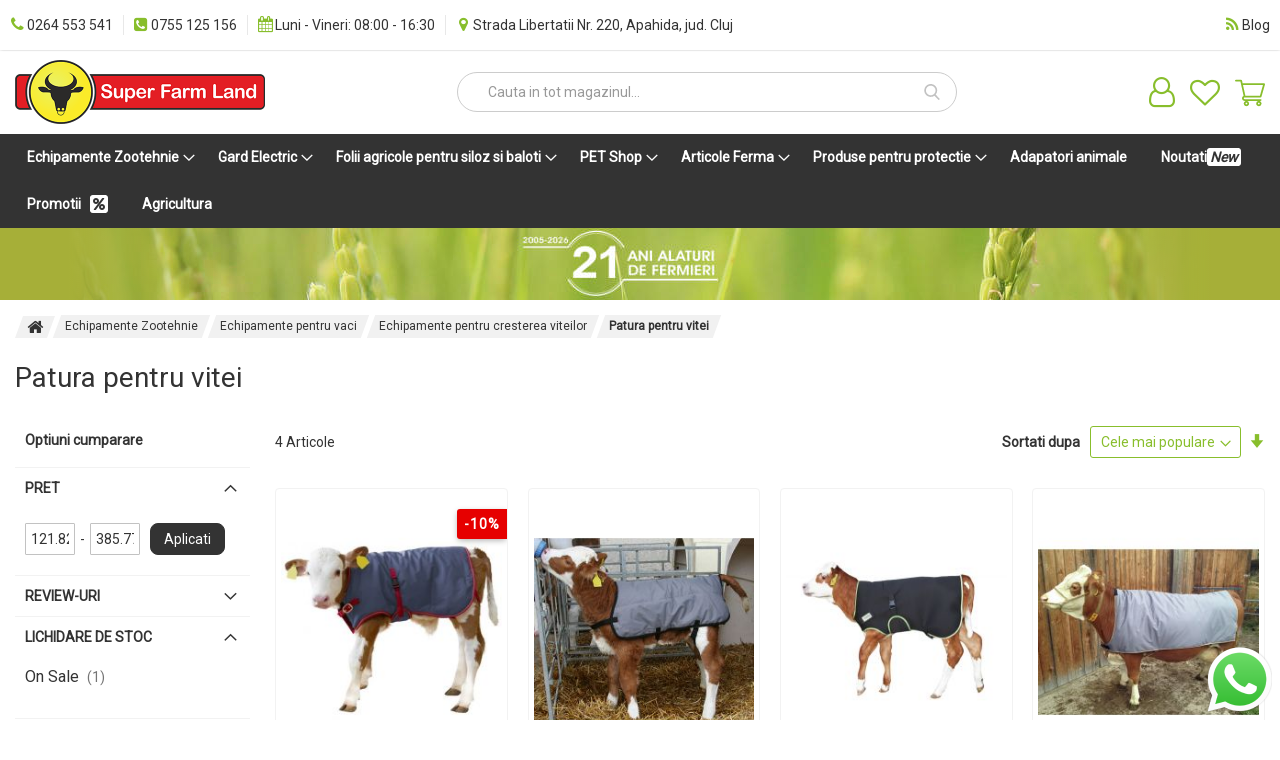

--- FILE ---
content_type: text/html; charset=UTF-8
request_url: https://www.superfarmland.com/articole-zootehnie-zootehnice/vaci/cresterea-viteilor/patura-pentru-vitei
body_size: 25211
content:
 <!doctype html><html lang="ro"><head prefix="og: http://ogp.me/ns# category: http://ogp.me/ns/category#"><script> var BASE_URL = 'https\u003A\u002F\u002Fwww.superfarmland.com\u002F'; var require = { 'baseUrl': 'https\u003A\u002F\u002Fwww.superfarmland.com\u002Fstatic\u002Fversion1764909021\u002Ffrontend\u002Fsuperfarmland\u002Fdefault\u002Fro_RO' };</script> <meta charset="utf-8"/>
<meta name="title" content="Patura pentru vitei fabricata in Germania- Super Farm Land"/>
<meta name="description" content="Patura pentru vitei din spuma poliuretanica poate sa contribuie enorm la imbunatatirea sanatatii animalului.⭐ Cumpara acum online de pe superfarmland.com!"/>
<meta name="keywords" content="articole zootehnie, vitei
patura vitei
acoperit vitei
patura pentru vitel
invelit vitei"/>
<meta name="robots" content="INDEX,FOLLOW"/>
<meta name="viewport" content="width=device-width, initial-scale=1, maximum-scale=1, user-scalable=no"/>
<meta name="format-detection" content="telephone=no"/>
<title>Patura pentru vitei fabricata in Germania- Super Farm Land</title>
<link  rel="stylesheet" type="text/css"  media="all" href="https://www.superfarmland.com/static/version1764909021/_cache/merged/cd5385086400c87f8a547f850ad09a40.min.css" />
<link  rel="stylesheet" type="text/css"  media="screen and (min-width: 768px)" href="https://www.superfarmland.com/static/version1764909021/frontend/superfarmland/default/ro_RO/css/styles-l.min.css" />
<link  rel="stylesheet" type="text/css"  media="print" href="https://www.superfarmland.com/static/version1764909021/frontend/superfarmland/default/ro_RO/css/print.min.css" />
<link  rel="stylesheet" type="text/css"  media="all" href="https://maxcdn.bootstrapcdn.com/font-awesome/4.7.0/css/font-awesome.min.css" />
<script  type="text/javascript"  src="https://www.superfarmland.com/static/version1764909021/_cache/merged/ee0790876dc1c1efe35d6bc32fabf57e.js"></script>
<link rel="preload" as="font" crossorigin="anonymous" href="https://www.superfarmland.com/static/version1764909021/frontend/superfarmland/default/ro_RO/fonts/Luma-Icons.woff2" />
<link  rel="canonical" href="https://www.superfarmland.com/articole-zootehnie-zootehnice/vaci/cresterea-viteilor/patura-pentru-vitei" />
<link  rel="icon" type="image/x-icon" href="https://www.superfarmland.com/media/favicon/stores/1/favicon.ico" />
<link  rel="shortcut icon" type="image/x-icon" href="https://www.superfarmland.com/media/favicon/stores/1/favicon.ico" />
<meta name="facebook-domain-verification" content="plau26vxq52lrd8rkkx6if0k1lu3j0" />
<!--DNWtF6xveizAj6feeM5B7tCZvu98hYYF-->

<script>

    window.dataLayer = window.dataLayer || [];

    function gtag() {

        dataLayer.push(arguments);

    }

    gtag("consent", "default", {
        ad_storage: "denied",
        ad_user_data: "denied", 
        ad_personalization: "denied",
        analytics_storage: "denied",
        functionality_storage: "denied",
        personalization_storage: "denied",
        security_storage: "granted",
        wait_for_update: 2000,
    });

    gtag("set", "ads_data_redaction", true);
    gtag("set", "url_passthrough", true);

</script>


<!-- Global site tag (gtag.js) - Google Ads: 866297081 --> <script async src="https://www.googletagmanager.com/gtag/js?id=AW-866297081"></script> <script> window.dataLayer = window.dataLayer || []; function gtag(){dataLayer.push(arguments);} gtag('js', new Date()); gtag('config', 'AW-866297081'); </script> 

     <script>
        window.getWpCookie = function(name) {
            match = document.cookie.match(new RegExp(name + '=([^;]+)'));
            if (match) return decodeURIComponent(match[1].replace(/\+/g, ' ')) ;
        };

        window.dataLayer = window.dataLayer || [];
                var dlObjects = [{"ecommerce":{"currencyCode":"RON","impressions":[{"name":"P\u0103tur\u0103 Termic\u0103 Vi\u021bei Termo Plus \u2013 Protec\u021bie \u0219i Confort","id":"14149","price":"157.20","category":"Echipamente Zootehnie\/Echipamente pentru vaci\/Echipamente pentru cresterea viteilor\/Patura pentru vitei","list":"Patura pentru vitei","position":1},{"name":"Patura vitei Valtrap marca Kerbl","id":"14156","price":"121.82","category":"Echipamente Zootehnie\/Echipamente pentru vaci\/Echipamente pentru cresterea viteilor\/Patura pentru vitei","list":"Patura pentru vitei","position":2},{"name":"Patura pentru vitei Premium 70 cm Kerbl","id":"14157","price":"201.08","category":"Echipamente Zootehnie\/Echipamente pentru vaci\/Echipamente pentru cresterea viteilor\/Patura pentru vitei","list":"Patura pentru vitei","position":3},{"name":"Patura pentru vaci Kerbl","id":"1545","price":"385.77","category":"Echipamente Zootehnie\/Echipamente pentru vaci\/Echipamente pentru cresterea viteilor\/Patura pentru vitei","list":"Patura pentru vitei","position":4}]},"event":"impression","eventCategory":"Ecommerce","eventAction":"Impression","eventLabel":"category Echipamente Zootehnie\/Echipamente pentru vaci\/Echipamente pentru cresterea viteilor\/Patura pentru vitei"}];
        for (var i in dlObjects) {
            window.dataLayer.push({ecommerce: null});
            window.dataLayer.push(dlObjects[i]);
        }
         var wpCookies = ['wp_customerId','wp_customerGroup'];
        wpCookies.map(function(cookieName) {
            var cookieValue = window.getWpCookie(cookieName);
            if (cookieValue) {
                var dlObject = {};
                dlObject[cookieName.replace('wp_', '')] = cookieValue;
                window.dataLayer.push(dlObject);
            }
        });</script>
    <!-- Google Tag Manager -->
<script>(function(w,d,s,l,i){w[l]=w[l]||[];w[l].push({'gtm.start':
new Date().getTime(),event:'gtm.js'});var f=d.getElementsByTagName(s)[0],
j=d.createElement(s),dl=l!='dataLayer'?'&l='+l:'';j.async=true;j.src=
'https://www.googletagmanager.com/gtm.js?id='+i+dl;f.parentNode.insertBefore(j,f);
})(window,document,'script','dataLayer','GTM-WM9J9G2');</script>
<!-- End Google Tag Manager -->   <!-- Google Tag Manager by MagePal --><script type="text/javascript">
    window.dataLayer = window.dataLayer || [];

</script> <script type="text/x-magento-init">
    {
        "*": {
            "magepalGtmDatalayer": {
                "isCookieRestrictionModeEnabled": 0,
                "currentWebsite": 1,
                "cookieName": "user_allowed_save_cookie",
                "dataLayer": "dataLayer",
                "accountId": "GTM-WM9J9G2",
                "data": [{"ecommerce":{"currencyCode":"RON"},"pageType":"catalog_category_view","list":"category"},{"event":"categoryPage","category":{"id":"156","name":"Patura pentru vitei","path":"Echipamente Zootehnie > Echipamente pentru vaci > Echipamente pentru cresterea viteilor > Patura pentru vitei"}}],
                "isGdprEnabled": 0,
                "gdprOption": 0,
                "addJsInHeader": 0,
                "containerCode": ""
            }
        }
    }</script> <!-- End Google Tag Manager by MagePal --> <script type="text/x-magento-init">
        {
            "*": {
                "Magento_PageCache/js/form-key-provider": {}
            }
        }</script> <style> #social-login-popup .social-login-title { background-color: #6e716e } #social-login-popup .social-login #bnt-social-login-authentication, #social-login-popup .forgot .primary button, #social-login-popup .create .primary button, #social-login-popup .fake-email .primary button { background-color: #6e716e; border: #6e716e } .block.social-login-authentication-channel.account-social-login .block-content { text-align: center; } 
                    #bnt-social-login-fake-email {
                    background-color: grey !important;
                    border: grey !important;
                    }

                    #request-popup .social-login-title {
                    background-color: grey !important;
                    }
                 /* Compatible ETheme_YOURstore*/ div#centerColumn .column.main .block.social-login-authentication-channel.account-social-login { max-width: 900px !important; margin: 0 auto !important; } div#centerColumn .column.main .block.social-login-authentication-channel.account-social-login .block-content { text-align: center; } @media (max-width: 1024px) { div#centerColumn .column.main .block.social-login-authentication-channel.account-social-login .block-content { padding: 0 15px; } }</style></head><body data-container="body" data-mage-init='{"loaderAjax": {}, "loader": { "icon": "https://www.superfarmland.com/static/version1764909021/frontend/superfarmland/default/ro_RO/images/loader-2.gif"}}' id="html-body" class="page-with-filter page-products categorypath-articole-zootehnie-zootehnice-vaci-cresterea-viteilor-patura-pentru-vitei category-patura-pentru-vitei catalog-category-view page-layout-2columns-left">   <!-- Google Tag Manager (noscript) -->
<noscript><iframe src="https://www.googletagmanager.com/ns.html?id=GTM-WM9J9G2"
height="0" width="0" style="display:none;visibility:hidden"></iframe></noscript>
<!-- End Google Tag Manager (noscript) -->  <!-- Google Tag Manager by MagePal --><noscript><iframe src="//www.googletagmanager.com/ns.html?id=GTM-WM9J9G2" height="0" width="0" style="display:none;visibility:hidden"></iframe></noscript><!-- End Google Tag Manager by MagePal -->     <script>
            !function(f,b,e,v,n,t,s){if(f.fbq)return;n=f.fbq=function(){n.callMethod?
                n.callMethod.apply(n,arguments):n.queue.push(arguments)};if(!f._fbq)f._fbq=n;
                n.push=n;n.loaded=!0;n.version='2.0';n.queue=[];
                t=b.createElement(e);t.async=!0;t.src=v;s=b.getElementsByTagName(e)[0];
                s.parentNode.insertBefore(t,s)}(window,
                document,'script','https://connect.facebook.net/en_US/fbevents.js');</script> <script>fbq('init', 753458082065749);</script> <!-- Facebook Pixel Code --><noscript><img height="1" width="1" style="display:none" alt="Facebook Pixel" src="https://www.facebook.com/tr?id=753458082065749&ev=PageView&noscript=1" /></noscript><!-- End Facebook Pixel Code -->   <script> fbq('track', 'PageView');</script>          <script type="text/x-magento-init">
    {
        "*": {
            "Magento_PageBuilder/js/widget-initializer": {
                "config": {"[data-content-type=\"slider\"][data-appearance=\"default\"]":{"Magento_PageBuilder\/js\/content-type\/slider\/appearance\/default\/widget":false},"[data-content-type=\"map\"]":{"Magento_PageBuilder\/js\/content-type\/map\/appearance\/default\/widget":false},"[data-content-type=\"row\"]":{"Magento_PageBuilder\/js\/content-type\/row\/appearance\/default\/widget":false},"[data-content-type=\"tabs\"]":{"Magento_PageBuilder\/js\/content-type\/tabs\/appearance\/default\/widget":false},"[data-content-type=\"slide\"]":{"Magento_PageBuilder\/js\/content-type\/slide\/appearance\/default\/widget":{"buttonSelector":".pagebuilder-slide-button","showOverlay":"hover","dataRole":"slide"}},"[data-content-type=\"banner\"]":{"Magento_PageBuilder\/js\/content-type\/banner\/appearance\/default\/widget":{"buttonSelector":".pagebuilder-banner-button","showOverlay":"hover","dataRole":"banner"}},"[data-content-type=\"buttons\"]":{"Magento_PageBuilder\/js\/content-type\/buttons\/appearance\/inline\/widget":false},"[data-content-type=\"products\"][data-appearance=\"carousel\"]":{"Amasty_Xsearch\/js\/content-type\/products\/appearance\/carousel\/widget-override":false}},
                "breakpoints": {"desktop":{"label":"Desktop","stage":true,"default":true,"class":"desktop-switcher","icon":"Magento_PageBuilder::css\/images\/switcher\/switcher-desktop.svg","conditions":{"min-width":"1024px"},"options":{"products":{"default":{"slidesToShow":"5"}}}},"tablet":{"conditions":{"max-width":"1024px","min-width":"768px"},"options":{"products":{"default":{"slidesToShow":"4"},"continuous":{"slidesToShow":"3"}}}},"mobile":{"label":"Mobile","stage":true,"class":"mobile-switcher","icon":"Magento_PageBuilder::css\/images\/switcher\/switcher-mobile.svg","media":"only screen and (max-width: 768px)","conditions":{"max-width":"768px","min-width":"640px"},"options":{"products":{"default":{"slidesToShow":"3"}}}},"mobile-small":{"conditions":{"max-width":"640px"},"options":{"products":{"default":{"slidesToShow":"2"},"continuous":{"slidesToShow":"1"}}}}}            }
        }
    }</script>   <div class="cookie-status-message" id="cookie-status">The store will not work correctly in the case when cookies are disabled.</div> <script type="text&#x2F;javascript">document.querySelector("#cookie-status").style.display = "none";</script> <script type="text/x-magento-init">
    {
        "*": {
            "cookieStatus": {}
        }
    }</script> <script type="text/x-magento-init">
    {
        "*": {
            "mage/cookies": {
                "expires": null,
                "path": "\u002F",
                "domain": ".www.superfarmland.com",
                "secure": true,
                "lifetime": "2592000"
            }
        }
    }</script>  <noscript><div class="message global noscript"><div class="content"><p><strong>JavaScript pare a fi dezactivat in browser-ul dumneavoastra.</strong> <span> Pentru a avea cea mai buna experienta pe site-ul nostru, asigurati-va ca activati Javascript in browser-ul dumneavoastra.</span></p></div></div></noscript>    <script> window.cookiesConfig = window.cookiesConfig || {}; window.cookiesConfig.secure = true; </script> <script>    require.config({
        map: {
            '*': {
                wysiwygAdapter: 'mage/adminhtml/wysiwyg/tiny_mce/tinymce5Adapter'
            }
        }
    });</script>  <script>
    require.config({
        paths: {
            googleMaps: 'https\u003A\u002F\u002Fmaps.googleapis.com\u002Fmaps\u002Fapi\u002Fjs\u003Fv\u003D3\u0026key\u003D'
        },
        config: {
            'Magento_PageBuilder/js/utils/map': {
                style: ''
            },
            'Magento_PageBuilder/js/content-type/map/preview': {
                apiKey: '',
                apiKeyErrorMessage: 'You\u0020must\u0020provide\u0020a\u0020valid\u0020\u003Ca\u0020href\u003D\u0027https\u003A\u002F\u002Fwww.superfarmland.com\u002Fadminhtml\u002Fsystem_config\u002Fedit\u002Fsection\u002Fcms\u002F\u0023cms_pagebuilder\u0027\u0020target\u003D\u0027_blank\u0027\u003EGoogle\u0020Maps\u0020API\u0020key\u003C\u002Fa\u003E\u0020to\u0020use\u0020a\u0020map.'
            },
            'Magento_PageBuilder/js/form/element/map': {
                apiKey: '',
                apiKeyErrorMessage: 'You\u0020must\u0020provide\u0020a\u0020valid\u0020\u003Ca\u0020href\u003D\u0027https\u003A\u002F\u002Fwww.superfarmland.com\u002Fadminhtml\u002Fsystem_config\u002Fedit\u002Fsection\u002Fcms\u002F\u0023cms_pagebuilder\u0027\u0020target\u003D\u0027_blank\u0027\u003EGoogle\u0020Maps\u0020API\u0020key\u003C\u002Fa\u003E\u0020to\u0020use\u0020a\u0020map.'
            },
        }
    });</script> <script>
    require.config({
        shim: {
            'Magento_PageBuilder/js/utils/map': {
                deps: ['googleMaps']
            }
        }
    });</script>   <div class="page-wrapper"><header class="page-header"><div class="panel wrapper"><div class="panel header"> <div class="quickinfowrap"><ul class="quickinfo"><li class="fix-phone"><a href="tel:0264553541" class="fix"><i class="fa fa-phone" aria-hidden="true"></i> <span>0264 553 541</span></a></li> <li> <a href="tel:0755125156" class="mobile"><i class="fa fa-phone-square" aria-hidden="true"></i> <span>0755 125 156</span></a></li> <li class="mobile-phone"><a href="tel:0755125157" class="mobile"><i class="fa fa-phone-square" aria-hidden="true"></i> <span>0755 125 157</span></a></li> <li> <a href="/contact"><i class="fa fa-calendar" aria-hidden="true"></i> <span class="hidden-sm">Luni - Vineri: 08:00 - 16:30</span></a></li> <li> <a target="_blank" href="https://goo.gl/maps/yMoX51np6Tcyg8uCA"><i class="fa fa-map-marker" aria-hidden="true"></i> <span class="hidden-sm">Strada Libertatii Nr. 220, Apahida, jud. Cluj</span></a></li></ul><ul class="quickinfo quickinfo--right"><li> <a href="https://www.superfarmland.com/blog"><i class="fa fa-rss" aria-hidden="true"></i> <span>Blog</span></a></li></ul></div> </div></div><div class="header content"> <link rel="preconnect" href="https://fonts.googleapis.com"><link rel="preconnect" href="https://fonts.gstatic.com" crossorigin><link href="https://fonts.googleapis.com/css2?family=Josefin+Sans:ital,wght@0,100..700;1,100..700&family=Open+Sans:ital,wght@0,300..800;1,300..800&family=Overpass:ital,wght@0,100..900;1,100..900&display=swap" rel="stylesheet"> <div class="slim-burger"><i class="fa fa-bars"></i></div><a class="logo" href="https://www.superfarmland.com/" title="" aria-label="store logo"><picture><source media="(max-width:359px)" height="32" srcset="https://www.superfarmland.com/static/version1764909021/frontend/superfarmland/default/ro_RO/images/logo-mobile.png"><img src="https://www.superfarmland.com/media/logo/default/logo.png" title="" alt="" width="250" height="63" /></picture></a> <span data-action="toggle-nav" class="action nav-toggle"><span>Comutare in navigare</span></span>   <section class="amsearch-wrapper-block block block-search" data-amsearch-wrapper="block" data-bind=" scope: 'amsearch_wrapper', mageInit: { 'Magento_Ui/js/core/app': { components: { amsearch_wrapper: { component: 'Amasty_Xsearch/js/wrapper', data: {&quot;url&quot;:&quot;https:\/\/www.superfarmland.com\/amasty_xsearch\/autocomplete\/index\/&quot;,&quot;url_result&quot;:&quot;https:\/\/www.superfarmland.com\/catalogsearch\/result\/&quot;,&quot;url_popular&quot;:&quot;https:\/\/www.superfarmland.com\/search\/term\/popular\/&quot;,&quot;isDynamicWidth&quot;:true,&quot;isProductBlockEnabled&quot;:true,&quot;width&quot;:800,&quot;displaySearchButton&quot;:false,&quot;fullWidth&quot;:false,&quot;minChars&quot;:3,&quot;delay&quot;:500,&quot;currentUrlEncoded&quot;:&quot;aHR0cHM6Ly93d3cuc3VwZXJmYXJtbGFuZC5jb20vYXJ0aWNvbGUtem9vdGVobmllLXpvb3RlaG5pY2UvdmFjaS9jcmVzdGVyZWEtdml0ZWlsb3IvcGF0dXJhLXBlbnRydS12aXRlaQ,,&quot;,&quot;color_settings&quot;:[],&quot;popup_display&quot;:0,&quot;preloadEnabled&quot;:false,&quot;isSeoUrlsEnabled&quot;:false,&quot;seoKey&quot;:&quot;search&quot;,&quot;isSaveSearchInputValueEnabled&quot;:false} } } } }"><div class="amsearch-form-block" data-bind=" style: { width: resized() ? data.width + 'px' : '' }, css: { '-opened': opened && resized() }, afterRender: initCssVariables">  <section class="amsearch-input-wrapper" data-bind=" css: { '-dynamic-width': data.isDynamicWidth, '-match': $data.readyForSearch(), '-typed': inputValue && inputValue().length }"><input type="text" name="q" placeholder="Cauta&#x20;in&#x20;tot&#x20;magazinul..." class="amsearch-input" maxlength="128" role="combobox" aria-haspopup="false" aria-autocomplete="both" autocomplete="off" aria-expanded="false" data-amsearch-block="input" enterkeyhint="search" data-bind=" afterRender: initInputValue, hasFocus: focused, value: inputValue, event: { keypress: onEnter }, valueUpdate: 'input'"><!-- ko template: { name: templates.loader } --><!-- /ko --><button class="amsearch-button -close -clear -icon" style="display: none" data-bind=" event: { click: inputValue.bind(this, '') }, attr: { title: $t('Clear Field') }, visible: inputValue && inputValue().length"></button> <button class="amsearch-button -loupe -clear -icon -disabled" data-bind=" event: { click: search }, css: { '-disabled': !$data.match() }, attr: { title: $t('Search') }"></button></section>    <section class="amsearch-result-section" data-amsearch-js="results" style="display: none;" data-bind=" css: { '-small': $data.data.width < 700 && !$data.data.fullWidth }, afterRender: function (node) { initResultSection(node, 1) }, style: resultSectionStyles(), visible: $data.opened()"><!-- ko if: !$data.match() && $data.preload() --><!-- ko template: { name: templates.preload } --><!-- /ko --><!-- /ko --><!-- ko if: $data.match() --><!-- ko template: { name: templates.results } --><!-- /ko --><!-- /ko --><!-- ko if: $data.message() && $data.message().length --><!-- ko template: { name: templates.message } --><!-- /ko --><!-- /ko --></section></div></section> <div class="headblocks--sticky"><div class="headblock headblock--contact"><i class="fa fa-phone"></i> <p><strong><a href="tel:0755125156">0755 125 156</a></strong> <span>Luni-Vineri: 8:00-16:30</span></p></div></div><div class="header-right"><span class="amsearch-show-button"></span><ul class="header links"><li><a href="https://www.superfarmland.com/customer/account/" id="idErUjOxkj" class="account-link fa fa-user-o" ></a></li> <li class="link wishlist" data-bind="scope: 'wishlist'"><a class="fa fa-heart-o" href="https://www.superfarmland.com/wishlist/"><!-- ko if: wishlist().counter --><span data-bind="text: wishlist().counter.replace(/[^0-9]+/g, ''), css: {'not-empty': wishlist().counter}" class="counter qty"></span> <!-- /ko --></a></li> <script type="text/x-magento-init">
    {
        "*": {
            "Magento_Ui/js/core/app": {
                "components": {
                    "wishlist": {
                        "component": "Magento_Wishlist/js/view/wishlist"
                    }
                }
            }
        }
    }</script></ul> <div data-block="minicart" class="minicart-wrapper"><a class="action showcart" href="https://www.superfarmland.com/checkout/cart/" data-bind="scope: 'minicart_content'"><span class="text">Cosul meu</span> <span class="counter qty empty" data-bind="css: { empty: !!getCartParam('summary_count') == false && !isLoading() }, blockLoader: isLoading"><span class="counter-number"><!-- ko text: getCartParam('summary_count') --><!-- /ko --></span> <span class="counter-label"><!-- ko if: getCartParam('summary_count') --><!-- ko text: getCartParam('summary_count') --><!-- /ko --><!-- ko i18n: 'items' --><!-- /ko --><!-- /ko --></span></span></a>  <div class="block block-minicart" data-role="dropdownDialog" data-mage-init='{"dropdownDialog":{ "appendTo":"[data-block=minicart]", "triggerTarget":".showcart", "timeout": "2000", "closeOnMouseLeave": false, "closeOnEscape": true, "triggerClass":"active", "parentClass":"active", "buttons":[]}}'>   <link href="https://fonts.googleapis.com/css?family=Roboto+Slab" rel="stylesheet"><div class="wrapper-mp-freeshippingbar" id="wrapper-mp-freeshippingbar-1" area-ruleId= 1><a href="javascript:void(0)" target="_self"><div class='mpfsb freeshippingbar-1'><div class="content-shippingbar"><div class="control-bar" data-bind="scope: 'shippingbar1'"><!-- ko template: getTemplate() --><!-- /ko --></div></div></div></a></div><style type="text/css"> #wrapper-mp-freeshippingbar-1 a { text-decoration: none; color: #FFFFFF; cursor: unset; } .freeshippingbar-1 { background-color: #333; font-size: 13px; font-family: 'Roboto Slab'; opacity: 1.0000;  } .freeshippingbar-1 .goal, .freeshippingbar-1 .below_goal { color: #88be2b; }</style><script type="text/x-magento-init">
           {
                "*": {
                   "Magento_Ui/js/core/app": {
                       "components": {
                           "shippingbar1": {
                               "component": "Mageplaza_FreeShippingBar/js/view/shippingbar",
                               "config": {
                                       "rule_id": 1,
                                       "goal": 699.999976,
                                       "first_message": "Transport Gratuit pentru comenzi peste {{goal}}",
                                       "below_goal_message": "Adauga produse de inca {{below_goal}}  pentru a beneficia de TRANSPORT GRATUIT",
                                       "achieve_message": "Felicitari! Ai transport GRATUIT!"
                               }
                           }
                       }
                   }
               }
           }</script> <div id="minicart-content-wrapper" data-bind="scope: 'minicart_content'"><!-- ko template: getTemplate() --><!-- /ko --></div> <script type="text/x-magento-init">
{
     "[data-block='minicart']" : {
        "CleverPlusPlus_MiniCartAutoOpen/js/view/minicart_open" : {"canAutoOpen":true,"autoOpenTimeout":0,"canScrollTop":false} }
}</script></div> <script>window.checkout = {"shoppingCartUrl":"https:\/\/www.superfarmland.com\/checkout\/cart\/","checkoutUrl":"https:\/\/www.superfarmland.com\/checkout\/","updateItemQtyUrl":"https:\/\/www.superfarmland.com\/checkout\/sidebar\/updateItemQty\/","removeItemUrl":"https:\/\/www.superfarmland.com\/checkout\/sidebar\/removeItem\/","imageTemplate":"Magento_Catalog\/product\/image_with_borders","baseUrl":"https:\/\/www.superfarmland.com\/","minicartMaxItemsVisible":5,"websiteId":"1","maxItemsToDisplay":10,"storeId":"1","storeGroupId":"1","customerLoginUrl":"https:\/\/www.superfarmland.com\/customer\/account\/login\/referer\/aHR0cHM6Ly93d3cuc3VwZXJmYXJtbGFuZC5jb20vYXJ0aWNvbGUtem9vdGVobmllLXpvb3RlaG5pY2UvdmFjaS9jcmVzdGVyZWEtdml0ZWlsb3IvcGF0dXJhLXBlbnRydS12aXRlaQ%2C%2C\/","isRedirectRequired":false,"autocomplete":"off","agreementIds":["1"],"captcha":{"user_login":{"isCaseSensitive":false,"imageHeight":50,"imageSrc":"","refreshUrl":"https:\/\/www.superfarmland.com\/captcha\/refresh\/","isRequired":false,"timestamp":1769034964}}}</script> <script type="text/x-magento-init">
    {
        "[data-block='minicart']": {
            "Magento_Ui/js/core/app": {"components":{"minicart_content":{"children":{"subtotal.container":{"children":{"subtotal":{"children":{"subtotal.totals":{"config":{"display_cart_subtotal_incl_tax":0,"display_cart_subtotal_excl_tax":1,"template":"Magento_Tax\/checkout\/minicart\/subtotal\/totals"},"children":{"subtotal.totals.msrp":{"component":"Magento_Msrp\/js\/view\/checkout\/minicart\/subtotal\/totals","config":{"displayArea":"minicart-subtotal-hidden","template":"Magento_Msrp\/checkout\/minicart\/subtotal\/totals"}}},"component":"Magento_Tax\/js\/view\/checkout\/minicart\/subtotal\/totals"}},"component":"uiComponent","config":{"template":"Magento_Checkout\/minicart\/subtotal"}}},"component":"uiComponent","config":{"displayArea":"subtotalContainer"}},"item.renderer":{"component":"Magento_Checkout\/js\/view\/cart-item-renderer","config":{"displayArea":"defaultRenderer","template":"Magento_Checkout\/minicart\/item\/default"},"children":{"item.image":{"component":"Magento_Catalog\/js\/view\/image","config":{"template":"Magento_Catalog\/product\/image","displayArea":"itemImage"}},"checkout.cart.item.price.sidebar":{"component":"uiComponent","config":{"template":"Magento_Checkout\/minicart\/item\/price","displayArea":"priceSidebar"}}}},"extra_info":{"component":"uiComponent","config":{"displayArea":"extraInfo"}},"promotion":{"component":"uiComponent","config":{"displayArea":"promotion"}}},"config":{"itemRenderer":{"default":"defaultRenderer","simple":"defaultRenderer","virtual":"defaultRenderer"},"template":"Magento_Checkout\/minicart\/content"},"component":"Magento_Checkout\/js\/view\/minicart"}},"types":[]}        },
        "*": {
            "Magento_Ui/js/block-loader": "https\u003A\u002F\u002Fwww.superfarmland.com\u002Fstatic\u002Fversion1764909021\u002Ffrontend\u002Fsuperfarmland\u002Fdefault\u002Fro_RO\u002Fimages\u002Floader\u002D1.gif"
        }
    }</script></div></div></div></header>  <div class="sections nav-sections"> <div class="section-items nav-sections-items" data-mage-init='{"tabs":{"openedState":"active"}}'>  <div class="section-item-title nav-sections-item-title" data-role="collapsible"><a class="nav-sections-item-switch" data-toggle="switch" href="#store.menu">Menu</a></div><div class="section-item-content nav-sections-item-content" id="store.menu" data-role="content">     <nav class="navigation" data-action="navigation"><ul data-mage-init='{"menu":{"responsive":true, "expanded":true, "position":{"my":"left top","at":"left bottom"}}}'><li  class="level0 nav-1 category-item first level-top parent"><a href="https://www.superfarmland.com/articole-zootehnie-zootehnice"  class="level-top" ><span>Echipamente Zootehnie</span></a><ul class="level0 submenu"><li  class="level1 nav-1-1 category-item first parent"><a href="https://www.superfarmland.com/articole-zootehnie-zootehnice/vaci" ><span>Echipamente pentru vaci</span></a><ul class="level1 submenu"><li  class="level2 nav-1-1-1 category-item first parent"><a href="https://www.superfarmland.com/articole-zootehnie-zootehnice/vaci/cresterea-viteilor" ><span>Echipamente pentru cresterea viteilor</span></a><ul class="level2 submenu"><li  class="level3 nav-1-1-1-1 category-item first"><a href="https://www.superfarmland.com/articole-zootehnie-zootehnice/vaci/cresterea-viteilor/extractor-vitei-si-sisteme-fatare-vaci" ><span>Forceps bovine și alte articole utile pentru fătarea vițeilor</span></a></li><li  class="level3 nav-1-1-1-2 category-item"><a href="https://www.superfarmland.com/articole-zootehnie-zootehnice/vaci/cresterea-viteilor/galeti-si-dispozitive-alaptare-vitei" ><span>Galeti si dispozitive alaptare vitei</span></a></li><li  class="level3 nav-1-1-1-3 category-item"><a href="https://www.superfarmland.com/articole-zootehnie-zootehnice/vaci/cresterea-viteilor/dispozitive-intarcare-vitei" ><span>Dispozitive Intarcare Vitei</span></a></li><li  class="level3 nav-1-1-1-4 category-item"><a href="https://www.superfarmland.com/articole-zootehnie-zootehnice/vaci/cresterea-viteilor/ecornare-vitei" ><span>Ecornare Vitei</span></a></li><li  class="level3 nav-1-1-1-5 category-item"><a href="https://www.superfarmland.com/articole-zootehnie-zootehnice/vaci/cresterea-viteilor/iglu-vitei" ><span>Adapost pentru vitei tip boxa sau iglu</span></a></li><li  class="level3 nav-1-1-1-6 category-item last"><a href="https://www.superfarmland.com/articole-zootehnie-zootehnice/vaci/cresterea-viteilor/patura-pentru-vitei" ><span>Patura pentru vitei</span></a></li></ul></li><li  class="level2 nav-1-1-2 category-item parent"><a href="https://www.superfarmland.com/articole-zootehnie-zootehnice/vaci/muls" ><span>Produse de muls</span></a><ul class="level2 submenu"><li  class="level3 nav-1-1-2-1 category-item first"><a href="https://www.superfarmland.com/articole-zootehnie-zootehnice/vaci/muls/aparate-de-muls-vaci-mulgatoare" ><span>Aparate si mulgatoare pentru vaci</span></a></li><li  class="level3 nav-1-1-2-2 category-item"><a href="https://www.superfarmland.com/articole-zootehnie-zootehnice/vaci/muls/manson-pentru-aparatul-de-muls" ><span>Manson pentru Aparatul de Muls</span></a></li><li  class="level3 nav-1-1-2-3 category-item"><a href="https://www.superfarmland.com/articole-zootehnie-zootehnice/vaci/muls/echipamente-pentru-muls" ><span>Piese si accesorii pentru muls</span></a></li><li  class="level3 nav-1-1-2-4 category-item"><a href="https://www.superfarmland.com/articole-zootehnie-zootehnice/vaci/muls/creme-si-tratamente-pentru-ugerul-vacii" ><span>Creme si tratamente pentru ugerul vacii</span></a></li><li  class="level3 nav-1-1-2-5 category-item"><a href="https://www.superfarmland.com/articole-zootehnie-zootehnice/vaci/muls/detector-de-mastita" ><span>Detector de Mastita</span></a></li><li  class="level3 nav-1-1-2-6 category-item"><a href="https://www.superfarmland.com/articole-zootehnie-zootehnice/vaci/muls/filtre-si-site-de-strecurat-lapte" ><span>Filtre, site si palnii de strecurat laptele</span></a></li><li  class="level3 nav-1-1-2-7 category-item last"><a href="https://www.superfarmland.com/articole-zootehnie-zootehnice/vaci/muls/furtun-lapte" ><span>Furtun lapte pentru mulgătoare</span></a></li></ul></li><li  class="level2 nav-1-1-3 category-item"><a href="https://www.superfarmland.com/articole-zootehnie-zootehnice/vaci/adapatori-vaci" ><span>Adapatori Vaci</span></a></li><li  class="level2 nav-1-1-4 category-item"><a href="https://www.superfarmland.com/articole-zootehnie-zootehnice/vaci/contentie-vaci" ><span>Standuri contentie si dispozitive imobilizare vaci</span></a></li><li  class="level2 nav-1-1-5 category-item parent"><a href="https://www.superfarmland.com/articole-zootehnie-zootehnice/vaci/intretinerea-copitelor-si-ongloanelor-la-vaci" ><span>Intretinerea Copitelor si Ongloanelor la Vaci</span></a><ul class="level2 submenu"><li  class="level3 nav-1-1-5-1 category-item first"><a href="https://www.superfarmland.com/articole-zootehnie-zootehnice/vaci/intretinerea-copitelor-si-ongloanelor-la-vaci/dezinfectie-si-tratament-unghii-vaci" ><span>Tratamente și soluții pentru curățarea ongloanelor la vaci</span></a></li><li  class="level3 nav-1-1-5-2 category-item"><a href="https://www.superfarmland.com/articole-zootehnie-zootehnice/vaci/intretinerea-copitelor-si-ongloanelor-la-vaci/discuri-abrazive" ><span>Discuri Abrazive</span></a></li><li  class="level3 nav-1-1-5-3 category-item last"><a href="https://www.superfarmland.com/articole-zootehnie-zootehnice/vaci/intretinerea-copitelor-si-ongloanelor-la-vaci/renete-si-clesti-unghii" ><span>Renete si Clesti Unghii</span></a></li></ul></li><li  class="level2 nav-1-1-6 category-item"><a href="https://www.superfarmland.com/articole-zootehnie-zootehnice/vaci/saltele-si-covoare-de-cauciuc" ><span>Saltele si Covoare de Cauciuc</span></a></li><li  class="level2 nav-1-1-7 category-item"><a href="https://www.superfarmland.com/articole-zootehnie-zootehnice/vaci/perii-si-tesale-pentru-vaci" ><span>Perii si tesale pentru vaci</span></a></li><li  class="level2 nav-1-1-8 category-item"><a href="https://www.superfarmland.com/articole-zootehnie-zootehnice/vaci/hranitori-vaci" ><span>Hranitori Vaci</span></a></li><li  class="level2 nav-1-1-9 category-item"><a href="https://www.superfarmland.com/articole-zootehnie-zootehnice/vaci/capastru-si-sisteme-de-legat-vaci-si-vitei" ><span>Capastru si sisteme de legat vaci si vitei</span></a></li><li  class="level2 nav-1-1-10 category-item"><a href="https://www.superfarmland.com/articole-zootehnie-zootehnice/vaci/accesorii-veterinare-vaci" ><span>Accesorii Veterinare Vaci</span></a></li><li  class="level2 nav-1-1-11 category-item"><a href="https://www.superfarmland.com/articole-zootehnie-zootehnice/vaci/marcare-vaci" ><span>Marcare Vaci</span></a></li><li  class="level2 nav-1-1-12 category-item"><a href="https://www.superfarmland.com/articole-zootehnie-zootehnice/vaci/suplimente-nutritive-vaci-si-vitei" ><span>Suplimente Nutritive Vaci si Vitei</span></a></li><li  class="level2 nav-1-1-13 category-item"><a href="https://www.superfarmland.com/articole-zootehnie-zootehnice/vaci/aparat-de-analiza-a-laptelui" ><span>Aparat de Analiza a Laptelui</span></a></li><li  class="level2 nav-1-1-14 category-item"><a href="https://www.superfarmland.com/articole-zootehnie-zootehnice/vaci/separatoare-de-smantana" ><span>Separatoare de smantana</span></a></li><li  class="level2 nav-1-1-15 category-item last"><a href="https://www.superfarmland.com/articole-zootehnie-zootehnice/vaci/bovine-de-carne" ><span>Bovine de Carne</span></a></li></ul></li><li  class="level1 nav-1-2 category-item parent"><a href="https://www.superfarmland.com/articole-zootehnie-zootehnice/porci" ><span>Echipamente pentru porci</span></a><ul class="level1 submenu"><li  class="level2 nav-1-2-1 category-item first"><a href="https://www.superfarmland.com/articole-zootehnie-zootehnice/porci/asomatoare-si-accesorii" ><span>Asomatoare si accesorii</span></a></li><li  class="level2 nav-1-2-2 category-item"><a href="https://www.superfarmland.com/articole-zootehnie-zootehnice/porci/adapatori-porci" ><span>Adapatori, suzete si biberoane pentru porci</span></a></li><li  class="level2 nav-1-2-3 category-item"><a href="https://www.superfarmland.com/articole-zootehnie-zootehnice/porci/hranitori-porci" ><span>Hranitori Porci</span></a></li><li  class="level2 nav-1-2-4 category-item"><a href="https://www.superfarmland.com/articole-zootehnie-zootehnice/porci/lampa-si-bec-infrarosu-purcei" ><span>Incalzire purcei - Lampi si becuri</span></a></li><li  class="level2 nav-1-2-5 category-item parent"><a href="https://www.superfarmland.com/articole-zootehnie-zootehnice/porci/instrumentar-veterinar-porci" ><span>Instrumentar Veterinar Porci</span></a><ul class="level2 submenu"><li  class="level3 nav-1-2-5-1 category-item first"><a href="https://www.superfarmland.com/articole-zootehnie-zootehnice/porci/instrumentar-veterinar-porci/accesorii-fatare-scroafe" ><span>Accesorii Fatare Scroafe</span></a></li><li  class="level3 nav-1-2-5-2 category-item"><a href="https://www.superfarmland.com/articole-zootehnie-zootehnice/porci/instrumentar-veterinar-porci/castrare-porci" ><span>Castrare Porci</span></a></li><li  class="level3 nav-1-2-5-3 category-item"><a href="https://www.superfarmland.com/articole-zootehnie-zootehnice/porci/instrumentar-veterinar-porci/intretinere-dinti" ><span>Intretinere Dinti</span></a></li><li  class="level3 nav-1-2-5-4 category-item last"><a href="https://www.superfarmland.com/articole-zootehnie-zootehnice/porci/instrumentar-veterinar-porci/taiere-coada-purcei" ><span>Taiere Coada Purcei</span></a></li></ul></li><li  class="level2 nav-1-2-6 category-item"><a href="https://www.superfarmland.com/articole-zootehnie-zootehnice/porci/marcare-porci" ><span>Marcare Porci</span></a></li><li  class="level2 nav-1-2-7 category-item"><a href="https://www.superfarmland.com/articole-zootehnie-zootehnice/porci/tatuare-porci" ><span>Tatuare Porci</span></a></li><li  class="level2 nav-1-2-8 category-item"><a href="https://www.superfarmland.com/articole-zootehnie-zootehnice/porci/accesorii-ferma-porci" ><span>Accesorii Ferma Porci</span></a></li><li  class="level2 nav-1-2-9 category-item last"><a href="https://www.superfarmland.com/articole-zootehnie-zootehnice/porci/insamantare-artificiala-porci" ><span>Însămânțare artificială porci</span></a></li></ul></li><li  class="level1 nav-1-3 category-item parent"><a href="https://www.superfarmland.com/articole-zootehnie-zootehnice/produse-pentru-capre-si-oi" ><span>Echipamente pentru capre si oi</span></a><ul class="level1 submenu"><li  class="level2 nav-1-3-1 category-item first"><a href="https://www.superfarmland.com/articole-zootehnie-zootehnice/produse-pentru-capre-si-oi/cresterea-mieilor-si-iezilor" ><span>Cresterea Mieilor si Iezilor</span></a></li><li  class="level2 nav-1-3-2 category-item"><a href="https://www.superfarmland.com/articole-zootehnie-zootehnice/produse-pentru-capre-si-oi/adapatori-oi-si-capre" ><span>Adapatori Oi si Capre </span></a></li><li  class="level2 nav-1-3-3 category-item"><a href="https://www.superfarmland.com/articole-zootehnie-zootehnice/produse-pentru-capre-si-oi/hranitori-oi-si-capre" ><span>Hranitori Oi si Capre </span></a></li><li  class="level2 nav-1-3-4 category-item"><a href="https://www.superfarmland.com/articole-zootehnie-zootehnice/produse-pentru-capre-si-oi/intretinerea-unghiilor-la-oi-si-capre" ><span>Intretinerea Unghiilor la Oi si Capre</span></a></li><li  class="level2 nav-1-3-5 category-item"><a href="https://www.superfarmland.com/articole-zootehnie-zootehnice/produse-pentru-capre-si-oi/marcare-oi-si-capre" ><span>Marcare Oi si Capre </span></a></li><li  class="level2 nav-1-3-6 category-item last"><a href="https://www.superfarmland.com/articole-zootehnie-zootehnice/produse-pentru-capre-si-oi/accesorii-ferma-oi-si-capre" ><span>Accesorii Ferma Oi si Capre </span></a></li></ul></li><li  class="level1 nav-1-4 category-item parent"><a href="https://www.superfarmland.com/articole-zootehnie-zootehnice/echipamente-pasari-si-pui" ><span>Echipamente pasari si pui</span></a><ul class="level1 submenu"><li  class="level2 nav-1-4-1 category-item first"><a href="https://www.superfarmland.com/articole-zootehnie-zootehnice/echipamente-pasari-si-pui/adapatori-pasari-si-pui" ><span>Adapatori Pasari si Pui</span></a></li><li  class="level2 nav-1-4-2 category-item"><a href="https://www.superfarmland.com/articole-zootehnie-zootehnice/echipamente-pasari-si-pui/lampa-cu-bec-infrarosu-incalzire-pui" ><span>Becuri cu infrarosu pentru pui </span></a></li><li  class="level2 nav-1-4-3 category-item"><a href="https://www.superfarmland.com/articole-zootehnie-zootehnice/echipamente-pasari-si-pui/moara-electrica-macinat-cereale" ><span>Moara electrica macinat cereale</span></a></li><li  class="level2 nav-1-4-4 category-item"><a href="https://www.superfarmland.com/articole-zootehnie-zootehnice/echipamente-pasari-si-pui/hranitoare-pentru-pasari-si-pui" ><span>Hranitoare pentru pasari si pui</span></a></li><li  class="level2 nav-1-4-5 category-item last"><a href="https://www.superfarmland.com/articole-zootehnie-zootehnice/echipamente-pasari-si-pui/cotet-pasari" ><span>Cotete si Cuibare pasari</span></a></li></ul></li><li  class="level1 nav-1-5 category-item"><a href="https://www.superfarmland.com/articole-zootehnie-zootehnice/iepuri" ><span>Echipamente pentru iepuri</span></a></li><li  class="level1 nav-1-6 category-item"><a href="https://www.superfarmland.com/articole-zootehnie-zootehnice/echipamente-profesionale-pentru-ferme-mari" ><span>Echipamente profesionale pentru ferme mari</span></a></li><li  class="level1 nav-1-7 category-item"><a href="https://www.superfarmland.com/articole-zootehnie-zootehnice/hobby" ><span>Hobby farming</span></a></li><li  class="level1 nav-1-8 category-item parent"><a href="https://www.superfarmland.com/articole-zootehnie-zootehnice/combatere-daunatori" ><span>Combaterea dăunătorilor</span></a><ul class="level1 submenu"><li  class="level2 nav-1-8-1 category-item first"><a href="https://www.superfarmland.com/articole-zootehnie-zootehnice/combatere-daunatori/animale-salbatice" ><span>Combaterea animalelor sălbatice</span></a></li><li  class="level2 nav-1-8-2 category-item"><a href="https://www.superfarmland.com/articole-zootehnie-zootehnice/combatere-daunatori/capcane-soareci-si-sobolani" ><span>Capcane pentru șoareci și șobolani</span></a></li><li  class="level2 nav-1-8-3 category-item"><a href="https://www.superfarmland.com/articole-zootehnie-zootehnice/combatere-daunatori/ultrasunete-soareci-si-sobolani" ><span>Ultrasunete Soareci si Sobolani</span></a></li><li  class="level2 nav-1-8-4 category-item last"><a href="https://www.superfarmland.com/articole-zootehnie-zootehnice/combatere-daunatori/muste-si-alte-insecte" ><span>Capcane pentru muste, tantari si alte insecte</span></a></li></ul></li><li  class="level1 nav-1-9 category-item parent"><a href="https://www.superfarmland.com/articole-zootehnie-zootehnice/masini-de-tuns-animale" ><span>Masina de tuns animale</span></a><ul class="level1 submenu"><li  class="level2 nav-1-9-1 category-item first"><a href="https://www.superfarmland.com/articole-zootehnie-zootehnice/masini-de-tuns-animale/masina-de-tuns-vaci" ><span>Masina de Tuns Vaci</span></a></li><li  class="level2 nav-1-9-2 category-item"><a href="https://www.superfarmland.com/articole-zootehnie-zootehnice/masini-de-tuns-animale/masina-de-tuns-cai" ><span>Masina de Tuns Cai</span></a></li><li  class="level2 nav-1-9-3 category-item"><a href="https://www.superfarmland.com/articole-zootehnie-zootehnice/masini-de-tuns-animale/masina-de-tuns-oi" ><span>Masina de Tuns Oi si Capre</span></a></li><li  class="level2 nav-1-9-4 category-item"><a href="https://www.superfarmland.com/articole-zootehnie-zootehnice/masini-de-tuns-animale/masina-de-tuns-caini-pisici" ><span>Masina de tuns caini (pisici)</span></a></li><li  class="level2 nav-1-9-5 category-item"><a href="https://www.superfarmland.com/articole-zootehnie-zootehnice/masini-de-tuns-animale/cutite-masina-de-tuns" ><span>Cutite Masina de Tuns</span></a></li><li  class="level2 nav-1-9-6 category-item last"><a href="https://www.superfarmland.com/articole-zootehnie-zootehnice/masini-de-tuns-animale/accesorii-pentru-masina-de-tuns" ><span>Accesorii pentru Masina de Tuns</span></a></li></ul></li><li  class="level1 nav-1-10 category-item parent"><a href="https://www.superfarmland.com/articole-zootehnie-zootehnice/echitatie" ><span>Articole calarie</span></a><ul class="level1 submenu"><li  class="level2 nav-1-10-1 category-item first"><a href="https://www.superfarmland.com/articole-zootehnie-zootehnice/echitatie/adapatori-cai" ><span>Adapatori cai</span></a></li><li  class="level2 nav-1-10-2 category-item"><a href="https://www.superfarmland.com/articole-zootehnie-zootehnice/echitatie/capastru-cai-si-lesa" ><span>Capastru cai si lesa</span></a></li><li  class="level2 nav-1-10-3 category-item"><a href="https://www.superfarmland.com/articole-zootehnie-zootehnice/echitatie/suplimente-cai" ><span>Suplimente cai</span></a></li><li  class="level2 nav-1-10-4 category-item last"><a href="https://www.superfarmland.com/articole-zootehnie-zootehnice/echitatie/produse-de-ingrijire-cai" ><span>Produse de ingrijire cai</span></a></li></ul></li><li  class="level1 nav-1-11 category-item parent"><a href="https://www.superfarmland.com/articole-zootehnie-zootehnice/instrumentar-veterinar" ><span>Instrumentar Veterinar</span></a><ul class="level1 submenu"><li  class="level2 nav-1-11-1 category-item first"><a href="https://www.superfarmland.com/articole-zootehnie-zootehnice/instrumentar-veterinar/ace-seringa" ><span>Ace Seringa</span></a></li><li  class="level2 nav-1-11-2 category-item"><a href="https://www.superfarmland.com/articole-zootehnie-zootehnice/instrumentar-veterinar/seringa-dozator-tratamente-pe-cale-orala" ><span>Seringa Dozator Tratamente pe cale Orala</span></a></li><li  class="level2 nav-1-11-3 category-item"><a href="https://www.superfarmland.com/articole-zootehnie-zootehnice/instrumentar-veterinar/seringi-veterinare" ><span>Seringi Veterinare</span></a></li><li  class="level2 nav-1-11-4 category-item"><a href="https://www.superfarmland.com/articole-zootehnie-zootehnice/instrumentar-veterinar/instrumente-tatuaj" ><span>Instrumente Tatuaj</span></a></li><li  class="level2 nav-1-11-5 category-item last"><a href="https://www.superfarmland.com/articole-zootehnie-zootehnice/instrumentar-veterinar/instrumente-chirurgicale" ><span>Instrumente Chirurgicale</span></a></li></ul></li><li  class="level1 nav-1-12 category-item"><a href="https://www.superfarmland.com/articole-zootehnie-zootehnice/suplimente-nutritive" ><span>Suplimente veterinare si vitamine</span></a></li><li  class="level1 nav-1-13 category-item last"><a href="https://www.superfarmland.com/articole-zootehnie-zootehnice/crotalii-pentru-animale" ><span>Crotalii și clești pentru animale</span></a></li></ul></li><li  class="level0 nav-2 category-item level-top parent"><a href="https://www.superfarmland.com/gard-electric"  class="level-top" ><span>Gard Electric</span></a><ul class="level0 submenu"><li  class="level1 nav-2-1 category-item first"><a href="https://www.superfarmland.com/gard-electric/gard-electric-pentru-vaci" ><span>Gard electric pentru vaci</span></a></li><li  class="level1 nav-2-2 category-item"><a href="https://www.superfarmland.com/gard-electric/gard-electric-pentru-oi" ><span>Gard electric pentru oi</span></a></li><li  class="level1 nav-2-3 category-item"><a href="https://www.superfarmland.com/gard-electric/gard-electric-pentru-capre" ><span>Gard electric pentru capre</span></a></li><li  class="level1 nav-2-4 category-item"><a href="https://www.superfarmland.com/gard-electric/gard-electric-pentru-cai" ><span>Gard electric pentru cai</span></a></li><li  class="level1 nav-2-5 category-item"><a href="https://www.superfarmland.com/gard-electric/gard-electric-ursi" ><span>Gard electric pentru ursi</span></a></li><li  class="level1 nav-2-6 category-item"><a href="https://www.superfarmland.com/gard-electric/gard-electric-pentru-mistreti" ><span>Gard electric pentru mistreti</span></a></li><li  class="level1 nav-2-7 category-item"><a href="https://www.superfarmland.com/gard-electric/gard-electric-pentru-lupi" ><span>Gard electric pentru lupi</span></a></li><li  class="level1 nav-2-8 category-item parent"><a href="https://www.superfarmland.com/gard-electric/aparate-gard-electric" ><span>Aparate Gard Electric</span></a><ul class="level1 submenu"><li  class="level2 nav-2-8-1 category-item first"><a href="https://www.superfarmland.com/gard-electric/aparate-gard-electric/aparate-gard-electric-0-5" ><span>Aparate gard electric 0-5 jouli</span></a></li><li  class="level2 nav-2-8-2 category-item"><a href="https://www.superfarmland.com/gard-electric/aparate-gard-electric/aparate-gard-electric-intre-5-10-jouli" ><span>Aparate gard electric 5-10 jouli</span></a></li><li  class="level2 nav-2-8-3 category-item last"><a href="https://www.superfarmland.com/gard-electric/aparate-gard-electric/aparate-gard-electric-intre-10-20-jouli" ><span>Aparate gard electric 10-20 jouli</span></a></li></ul></li><li  class="level1 nav-2-9 category-item parent"><a href="https://www.superfarmland.com/gard-electric/conductori-fir-banda" ><span>Conductori si alte accesorii utile</span></a><ul class="level1 submenu"><li  class="level2 nav-2-9-1 category-item first"><a href="https://www.superfarmland.com/gard-electric/conductori-fir-banda/fir" ><span>Fir gard electric pentru animale</span></a></li><li  class="level2 nav-2-9-2 category-item"><a href="https://www.superfarmland.com/gard-electric/conductori-fir-banda/banda" ><span>Banda gard electric</span></a></li><li  class="level2 nav-2-9-3 category-item"><a href="https://www.superfarmland.com/gard-electric/conductori-fir-banda/izolatori" ><span>Izolatori gard electric</span></a></li><li  class="level2 nav-2-9-4 category-item last"><a href="https://www.superfarmland.com/gard-electric/conductori-fir-banda/stalpi-gard" ><span>Stalpi gard electric</span></a></li></ul></li><li  class="level1 nav-2-10 category-item parent"><a href="https://www.superfarmland.com/gard-electric/accesorii-gard-electric" ><span>Accesorii Gard Electric</span></a><ul class="level1 submenu"><li  class="level2 nav-2-10-1 category-item first"><a href="https://www.superfarmland.com/gard-electric/accesorii-gard-electric/plasa-gard-electric" ><span>Plasa Gard Electric pentru animale</span></a></li><li  class="level2 nav-2-10-2 category-item"><a href="https://www.superfarmland.com/gard-electric/accesorii-gard-electric/panouri-si-aparate-solare" ><span>Panouri solare si regulatoare de tensiune pentru gard</span></a></li><li  class="level2 nav-2-10-3 category-item"><a href="https://www.superfarmland.com/gard-electric/accesorii-gard-electric/sarma-galvanizata-din-otel" ><span>Sarma galvanizata pentru gardul electric</span></a></li><li  class="level2 nav-2-10-4 category-item"><a href="https://www.superfarmland.com/gard-electric/accesorii-gard-electric/conectori-gard-electric" ><span>Conectori gard electric</span></a></li><li  class="level2 nav-2-10-5 category-item"><a href="https://www.superfarmland.com/gard-electric/accesorii-gard-electric/tester-tensiune" ><span>Tester tensiune</span></a></li><li  class="level2 nav-2-10-6 category-item"><a href="https://www.superfarmland.com/gard-electric/accesorii-gard-electric/baterie-gard-electric" ><span>Baterii si acumulatori pentru gardul electric</span></a></li><li  class="level2 nav-2-10-7 category-item"><a href="https://www.superfarmland.com/gard-electric/accesorii-gard-electric/porti-si-panouri-pentru-pasuni" ><span>Porti si Panouri pentru Pasuni</span></a></li><li  class="level2 nav-2-10-8 category-item last"><a href="https://www.superfarmland.com/gard-electric/accesorii-gard-electric/maner-poarta-gard-electric" ><span>Maner poarta gard electric</span></a></li></ul></li><li  class="level1 nav-2-11 category-item"><a href="https://www.superfarmland.com/gard-electric/pachet-complet-gard-electric" ><span>Pachet Gard Electric</span></a></li><li  class="level1 nav-2-12 category-item last"><a href="https://www.superfarmland.com/gard-electric/cum-functioneaza-un-sistem-de-gard-electric" ><span>Cum functioneaza un gard electric</span></a></li></ul></li><li  class="level0 nav-3 category-item level-top parent"><a href="https://www.superfarmland.com/prelate-si-folii-agricultura-siloz-constructii"  class="level-top" ><span>Folii agricole pentru siloz si baloti</span></a><ul class="level0 submenu"><li  class="level1 nav-3-1 category-item first"><a href="https://www.superfarmland.com/prelate-si-folii-agricultura-siloz-constructii/plase-pentru-balotat" ><span>Plase pentru balotat</span></a></li><li  class="level1 nav-3-2 category-item"><a href="https://www.superfarmland.com/prelate-si-folii-agricultura-siloz-constructii/ata-sfoara-de-balotat" ><span>Ață / Sfoară de balotat</span></a></li><li  class="level1 nav-3-3 category-item last"><a href="https://www.superfarmland.com/prelate-si-folii-agricultura-siloz-constructii/folie-baloti" ><span>Folie baloti</span></a></li></ul></li><li  class="level0 nav-4 category-item level-top parent"><a href="https://www.superfarmland.com/pet-shop"  class="level-top" ><span>PET Shop</span></a><ul class="level0 submenu"><li  class="level1 nav-4-1 category-item first parent"><a href="https://www.superfarmland.com/pet-shop/caini" ><span>Articole ingrijire Caini</span></a><ul class="level1 submenu"><li  class="level2 nav-4-1-1 category-item first"><a href="https://www.superfarmland.com/pet-shop/caini/lese-caini" ><span>Lese caini</span></a></li><li  class="level2 nav-4-1-2 category-item"><a href="https://www.superfarmland.com/pet-shop/caini/saltele-caini" ><span>Saltele caini</span></a></li><li  class="level2 nav-4-1-3 category-item"><a href="https://www.superfarmland.com/pet-shop/caini/castroane-caini" ><span>Castroane caini</span></a></li><li  class="level2 nav-4-1-4 category-item"><a href="https://www.superfarmland.com/pet-shop/caini/guler-medical-caini" ><span>Guler medical caini</span></a></li><li  class="level2 nav-4-1-5 category-item"><a href="https://www.superfarmland.com/pet-shop/caini/zgarda-caini" ><span>Zgarda caini</span></a></li><li  class="level2 nav-4-1-6 category-item last"><a href="https://www.superfarmland.com/pet-shop/caini/accesorii-ingrijire-caini" ><span>Accesorii ingrijire caini</span></a></li></ul></li><li  class="level1 nav-4-2 category-item"><a href="https://www.superfarmland.com/pet-shop/pisici" ><span>Produse ingrijire Pisici</span></a></li><li  class="level1 nav-4-3 category-item last"><a href="https://www.superfarmland.com/pet-shop/hranitoare-si-adapatoare-caini-si-pisici" ><span>Hranitoare si adapatoare caini si pisici</span></a></li></ul></li><li  class="level0 nav-5 category-item level-top parent"><a href="https://www.superfarmland.com/articole-pentru-ferma"  class="level-top" ><span>Articole Ferma</span></a><ul class="level0 submenu"><li  class="level1 nav-5-1 category-item first"><a href="https://www.superfarmland.com/articole-pentru-ferma/iesle-animale" ><span>Iesle si adapatori de pasune</span></a></li><li  class="level1 nav-5-2 category-item"><a href="https://www.superfarmland.com/articole-pentru-ferma/galeti" ><span>Galeti pentru apa si furaje</span></a></li><li  class="level1 nav-5-3 category-item"><a href="https://www.superfarmland.com/articole-pentru-ferma/racloare-si-raclete" ><span>Racloare si raclete</span></a></li><li  class="level1 nav-5-4 category-item"><a href="https://www.superfarmland.com/articole-pentru-ferma/lopeti" ><span>Lopeti</span></a></li><li  class="level1 nav-5-5 category-item"><a href="https://www.superfarmland.com/articole-pentru-ferma/furci" ><span>Furci si greble</span></a></li><li  class="level1 nav-5-6 category-item"><a href="https://www.superfarmland.com/articole-pentru-ferma/scafa-hrana" ><span>Scafa hrana</span></a></li><li  class="level1 nav-5-7 category-item"><a href="https://www.superfarmland.com/articole-pentru-ferma/cantar-digital-si-pentru-animale" ><span>Cantare pentru animale</span></a></li><li  class="level1 nav-5-8 category-item"><a href="https://www.superfarmland.com/articole-pentru-ferma/sistem-de-aerisire-ferma" ><span>Sistem de aerisire ferma</span></a></li><li  class="level1 nav-5-9 category-item"><a href="https://www.superfarmland.com/articole-pentru-ferma/perdele-pvc-industriale" ><span>Perdele PVC industriale</span></a></li><li  class="level1 nav-5-10 category-item"><a href="https://www.superfarmland.com/articole-pentru-ferma/plasa-gard" ><span>Plasa gard</span></a></li><li  class="level1 nav-5-11 category-item last"><a href="https://www.superfarmland.com/articole-pentru-ferma/ferma-inteligenta" ><span>Ferma inteligenta</span></a></li></ul></li><li  class="level0 nav-6 category-item level-top parent"><a href="https://www.superfarmland.com/echipamente-protectie"  class="level-top" ><span>Produse pentru protectie</span></a><ul class="level0 submenu"><li  class="level1 nav-6-1 category-item first"><a href="https://www.superfarmland.com/echipamente-protectie/manusi-de-lucru-protectie" ><span>Manusi de lucru / protectie</span></a></li><li  class="level1 nav-6-2 category-item"><a href="https://www.superfarmland.com/echipamente-protectie/manusi-nitril" ><span>Manusi nitril</span></a></li><li  class="level1 nav-6-3 category-item"><a href="https://www.superfarmland.com/echipamente-protectie/cizme" ><span>Cizme de cauciuc</span></a></li><li  class="level1 nav-6-4 category-item last"><a href="https://www.superfarmland.com/echipamente-protectie/salopeta" ><span>Salopete de lucru pentru fermă</span></a></li></ul></li><li  class="level0 nav-7 category-item last level-top"><a href="https://www.superfarmland.com/adapatori-animale"  class="level-top" ><span>Adapatori animale</span></a></li>  <li class="level0 level-top ui-menu-item new-products"><a href="https://www.superfarmland.com/cele-mai-noi-produse" class="level-top ui-corner-all" role="menuitem"><span class="hide-desktop">Cele mai noi produse</span> <span class="hide-mobile">Noutati</span> <i class="icon-new">New</i></a></li> <li class="level0 level-top ui-menu-item promo"><a href="https://www.superfarmland.com/promotii-si-oferte-speciale" class="level-top ui-corner-all" role="menuitem"><span class="hide-desktop">Promotii si oferte speciale</span> <span class="hide-mobile">Promotii</span> <i class="fa fa-percent"></i></a></li> <li class="level0 level-top ui-menu-item"><a href="https://www.superfarmland.com/agricultura" class="level-top ui-corner-all" role="menuitem"><span>Agricultura</span></a></li> <li class="level0 level-top ui-menu-item level-mobile"><a href="https://www.superfarmland.com/blog" class="level-top ui-corner-all" rel='noopener noreferrer' role="menuitem"><span>Blog</span><i class='fa fa-rss'></i></a></li></ul></nav></div></div></div><div class="top-container">  <div class="widget block block-static-block"><a class="top-banner" href="/promotii-si-oferte-speciale">
    <picture>
        <source srcset="https://www.superfarmland.com/media/wysiwyg/homepage/cfb8fe67-b28f-4291-807b-760c40165468.jpeg" media="(min-width: 769px)">
        <img src="https://www.superfarmland.com/media/wysiwyg/homepage/6ffaeaef-db3d-4597-925b-2a893fb45438.jpeg" alt="Promotii si oferte speciale">
    </picture>
</a>
<style>
.cms-home .top-container {
display:none;
}

.page-wrapper > .top-container {
    width: 100%;
    max-width: unset;
    padding: 0;
}

.page-wrapper > .top-container .block-static-block {
    margin-bottom: 0;
}

.page-wrapper > .top-container .top-banner {
    display: flex;
    justify-content: center;
   background: #a6af38;
}

@media only screen and (min-width: 1150px) {
.top-banner picture {
    position: relative;
overflow: hidden;
}
.top-banner picture::before {
    content: '';
    display: block;
    width: 150px;
height: 100%;
    height: -webkit-fill-available;
    position: absolute;
    top: 0;
    left: 0px;
    background: rgb(166, 175, 56);
    background: linear-gradient(90deg, rgba(166, 175, 56, 1) 0%, rgba(166, 175, 56, 0.75) 27%, rgba(166, 175, 56, 0.52) 50%, rgba(166, 175, 56, 0.21) 73%, rgba(166, 175, 56, 0) 100%);
}
    .top-banner picture::after {
        content: '';
        display: block;
        width: 150px;
height: 100%;
        height: -webkit-fill-available;
        position: absolute;
        top: 0;
        right: 0px;
        background: rgb(166, 175, 56);
background: linear-gradient(-90deg, rgba(166, 175, 56, 1) 0%, rgba(166, 175, 56, 0.75) 27%, rgba(166, 175, 56, 0.52) 50%, rgba(166, 175, 56, 0.21) 73%, rgba(166, 175, 56, 0) 100%);
    }
}

</style>
</div></div>  <div class="breadcrumbs"><ul class="items"> <li class="item home"> <a href="https://www.superfarmland.com/" title="Mergeti la pagina principala">Pagina principala</a> </li>  <li class="item category5"> <a href="https://www.superfarmland.com/articole-zootehnie-zootehnice" title="">Echipamente Zootehnie</a> </li>  <li class="item category27"> <a href="https://www.superfarmland.com/articole-zootehnie-zootehnice/vaci" title="">Echipamente pentru vaci</a> </li>  <li class="item category99"> <a href="https://www.superfarmland.com/articole-zootehnie-zootehnice/vaci/cresterea-viteilor" title="">Echipamente pentru cresterea viteilor</a> </li>  <li class="item category156"> <strong>Patura pentru vitei</strong> </li> </ul></div><main id="maincontent" class="page-main"> <a id="contentarea" tabindex="-1"></a>  <div class="page-title-wrapper"><h1 class="page-title"  id="page-title-heading"   aria-labelledby="page-title-heading&#x20;toolbar-amount" ><span class="base" data-ui-id="page-title-wrapper" >Patura pentru vitei</span></h1>  <script type="text/x-magento-init">
     {
         ".amshopby-option-link [data-amshopby-js='brand-tooltip']": {
             "amShopbyTooltipInit": {
                "additionalClasses": "-no-double",
                "position": {
                    "my": "left bottom-10",
                    "at": "left top",
                    "collision": "flipfit flip"
                },
                "selector": "a"
             }
         }
     }</script> </div><div class="page messages"> <div data-placeholder="messages"></div> <div data-bind="scope: 'messages'"><!-- ko if: cookieMessages && cookieMessages.length > 0 --><div aria-atomic="true" role="alert" data-bind="foreach: { data: cookieMessages, as: 'message' }" class="messages"><div data-bind="attr: { class: 'message-' + message.type + ' ' + message.type + ' message', 'data-ui-id': 'message-' + message.type }"><div data-bind="html: $parent.prepareMessageForHtml(message.text)"></div></div></div><!-- /ko --><!-- ko if: messages().messages && messages().messages.length > 0 --><div aria-atomic="true" role="alert" class="messages" data-bind="foreach: { data: messages().messages, as: 'message' }"><div data-bind="attr: { class: 'message-' + message.type + ' ' + message.type + ' message', 'data-ui-id': 'message-' + message.type }"><div data-bind="html: $parent.prepareMessageForHtml(message.text)"></div></div></div><!-- /ko --></div><script type="text/x-magento-init">
    {
        "*": {
            "Magento_Ui/js/core/app": {
                "components": {
                        "messages": {
                            "component": "Magento_Theme/js/view/messages"
                        }
                    }
                }
            }
    }</script></div><div class="category-view">      </div><div class="columns"><div class="column main"><div class="catalog-topnav amasty-catalog-topnav">  </div><input name="form_key" type="hidden" value="0VV3PqIuTEnRcBnO" /> <div id="authenticationPopup" data-bind="scope:'authenticationPopup', style: {display: 'none'}"> <script>window.authenticationPopup = {"autocomplete":"off","customerRegisterUrl":"https:\/\/www.superfarmland.com\/customer\/account\/create\/","customerForgotPasswordUrl":"https:\/\/www.superfarmland.com\/customer\/account\/forgotpassword\/","baseUrl":"https:\/\/www.superfarmland.com\/"}</script> <!-- ko template: getTemplate() --><!-- /ko --><script type="text/x-magento-init">
        {
            "#authenticationPopup": {
                "Magento_Ui/js/core/app": {"components":{"authenticationPopup":{"component":"Magento_Customer\/js\/view\/authentication-popup","children":{"messages":{"component":"Magento_Ui\/js\/view\/messages","displayArea":"messages"},"captcha":{"component":"Magento_Captcha\/js\/view\/checkout\/loginCaptcha","displayArea":"additional-login-form-fields","formId":"user_login","configSource":"checkout"},"social-buttons":{"component":"Mageplaza_SocialLogin\/js\/view\/social-buttons","displayArea":"before"}}}}}            },
            "*": {
                "Magento_Ui/js/block-loader": "https\u003A\u002F\u002Fwww.superfarmland.com\u002Fstatic\u002Fversion1764909021\u002Ffrontend\u002Fsuperfarmland\u002Fdefault\u002Fro_RO\u002Fimages\u002Floader\u002D1.gif"
            }
        }</script></div> <script type="text/x-magento-init">
    {
        "*": {
            "Magento_Customer/js/section-config": {
                "sections": {"stores\/store\/switch":["*"],"stores\/store\/switchrequest":["*"],"directory\/currency\/switch":["*"],"*":["messages"],"customer\/account\/logout":["*","recently_viewed_product","recently_compared_product","persistent"],"customer\/account\/loginpost":["*"],"customer\/account\/createpost":["*"],"customer\/account\/editpost":["*"],"customer\/ajax\/login":["checkout-data","cart","captcha"],"catalog\/product_compare\/add":["compare-products","gtm"],"catalog\/product_compare\/remove":["compare-products"],"catalog\/product_compare\/clear":["compare-products"],"sales\/guest\/reorder":["cart"],"sales\/order\/reorder":["cart"],"checkout\/cart\/add":["cart","directory-data","amfacebook-pixel","magepal-gtm-jsdatalayer","gtm"],"checkout\/cart\/delete":["cart","magepal-gtm-jsdatalayer","gtm"],"checkout\/cart\/updatepost":["cart","magepal-gtm-jsdatalayer"],"checkout\/cart\/updateitemoptions":["cart","magepal-gtm-jsdatalayer"],"checkout\/cart\/couponpost":["cart","magepal-gtm-jsdatalayer"],"checkout\/cart\/estimatepost":["cart","magepal-gtm-jsdatalayer"],"checkout\/cart\/estimateupdatepost":["cart","magepal-gtm-jsdatalayer"],"checkout\/onepage\/saveorder":["cart","checkout-data","last-ordered-items","magepal-gtm-jsdatalayer"],"checkout\/sidebar\/removeitem":["cart","magepal-gtm-jsdatalayer","gtm"],"checkout\/sidebar\/updateitemqty":["cart","magepal-gtm-jsdatalayer"],"rest\/*\/v1\/carts\/*\/payment-information":["cart","last-ordered-items","captcha","instant-purchase","magepal-gtm-jsdatalayer","gtm"],"rest\/*\/v1\/guest-carts\/*\/payment-information":["cart","captcha","magepal-gtm-jsdatalayer","gtm"],"rest\/*\/v1\/guest-carts\/*\/selected-payment-method":["cart","checkout-data","magepal-gtm-jsdatalayer"],"rest\/*\/v1\/carts\/*\/selected-payment-method":["cart","checkout-data","instant-purchase","magepal-gtm-jsdatalayer"],"customer\/address\/*":["instant-purchase"],"customer\/account\/*":["instant-purchase"],"vault\/cards\/deleteaction":["instant-purchase"],"multishipping\/checkout\/overviewpost":["cart"],"paypal\/express\/placeorder":["cart","checkout-data"],"paypal\/payflowexpress\/placeorder":["cart","checkout-data"],"paypal\/express\/onauthorization":["cart","checkout-data"],"persistent\/index\/unsetcookie":["persistent"],"review\/product\/post":["review"],"wishlist\/index\/add":["wishlist","gtm"],"wishlist\/index\/remove":["wishlist"],"wishlist\/index\/updateitemoptions":["wishlist"],"wishlist\/index\/update":["wishlist"],"wishlist\/index\/cart":["wishlist","cart","gtm"],"wishlist\/index\/fromcart":["wishlist","cart"],"wishlist\/index\/allcart":["wishlist","cart","gtm"],"wishlist\/shared\/allcart":["wishlist","cart"],"wishlist\/shared\/cart":["cart"],"configurablegrid\/cart\/add":["cart"],"sociallogin\/popup\/create":["checkout-data","cart"],"braintree\/paypal\/placeorder":["cart","checkout-data"],"braintree\/googlepay\/placeorder":["cart","checkout-data"],"checkout\/cart\/configure":["gtm"],"rest\/*\/v1\/guest-carts\/*\/shipping-information":["gtm"],"rest\/*\/v1\/carts\/*\/shipping-information":["gtm"]},
                "clientSideSections": ["checkout-data","cart-data"],
                "baseUrls": ["https:\/\/www.superfarmland.com\/"],
                "sectionNames": ["messages","customer","compare-products","last-ordered-items","cart","directory-data","captcha","instant-purchase","loggedAsCustomer","persistent","review","wishlist","amfacebook-pixel","gtm","recently_viewed_product","recently_compared_product","product_data_storage","paypal-billing-agreement","magepal-gtm-jsdatalayer"]            }
        }
    }</script> <script type="text/x-magento-init">
    {
        "*": {
            "Magento_Customer/js/customer-data": {
                "sectionLoadUrl": "https\u003A\u002F\u002Fwww.superfarmland.com\u002Fcustomer\u002Fsection\u002Fload\u002F",
                "expirableSectionLifetime": 60,
                "expirableSectionNames": ["cart","persistent"],
                "cookieLifeTime": "2592000",
                "updateSessionUrl": "https\u003A\u002F\u002Fwww.superfarmland.com\u002Fcustomer\u002Faccount\u002FupdateSession\u002F"
            }
        }
    }</script> <script type="text/x-magento-init">
    {
        "*": {
            "Magento_Customer/js/invalidation-processor": {
                "invalidationRules": {
                    "website-rule": {
                        "Magento_Customer/js/invalidation-rules/website-rule": {
                            "scopeConfig": {
                                "websiteId": "1"
                            }
                        }
                    }
                }
            }
        }
    }</script> <script type="text/x-magento-init">
    {
        "body": {
            "pageCache": {"url":"https:\/\/www.superfarmland.com\/page_cache\/block\/render\/id\/156\/","handles":["default","catalog_category_view","catalog_category_view_type_layered","catalog_category_view_type_layered_without_children","catalog_category_view_displaymode_products","catalog_category_view_id_156","remove_compare_products"],"originalRequest":{"route":"catalog","controller":"category","action":"view","uri":"\/articole-zootehnie-zootehnice\/vaci\/cresterea-viteilor\/patura-pentru-vitei"},"versionCookieName":"private_content_version"}        }
    }</script>    <div id="amasty-shopby-product-list">        <div class="toolbar toolbar-products" data-mage-init='{"productListToolbarForm":{"mode":"product_list_mode","direction":"product_list_dir","order":"product_list_order","limit":"product_list_limit","modeDefault":"grid","directionDefault":"desc","orderDefault":"position","limitDefault":32,"url":"https:\/\/www.superfarmland.com\/articole-zootehnie-zootehnice\/vaci\/cresterea-viteilor\/patura-pentru-vitei","formKey":"0VV3PqIuTEnRcBnO","post":false}}'>     <div class="modes"> </div>    <p class="toolbar-amount" id="toolbar-amount"> <span class="toolbar-number">4</span> Articole </p>    <div class="toolbar-sorter sorter"><label class="sorter-label" for="sorter">Sortati dupa</label> <select id="sorter" data-role="sorter" class="sorter-options"> <option value="position"  selected="selected"  >Cele mai populare</option> <option value="new"  >Cele mai noi</option> <option value="price_asc"  >Pret crescator</option> <option value="price_desc"  >Pret descrescator</option> <option value="reviews_count"  >Nr. review-uri</option> <option value="bestsellers"  >Bestseller</option></select>  <a title="Setati&#x20;ascendent" href="#" class="action sorter-action sort-desc" data-role="direction-switcher" data-value="asc"><span>Setati ascendent</span></a> </div>  </div>  <script type="text/x-magento-init">
    {
        "body": {
            "addToWishlist": {"productType":["simple","virtual","downloadable","bundle","grouped","configurable"]}        }
    }</script>  <div class="products wrapper grid products-grid"><ol class="products list items product-items">    <li class="item product product-item"><!-- Product Label for new products --> <!-- Product Label for discount products amount | Except configurable products -->  <div class="product--badge__box"><div class="product--badge"><span class="label label-discount-amount">-10%</span></div></div>  <div class="product-item-info" data-container="product-grid">  <a onclick="window.dataLayer.push({ecommerce: null}); window.dataLayer.push({&quot;event&quot;:&quot;productClick&quot;,&quot;eventLabel&quot;:&quot;P\u0103tur\u0103 Termic\u0103 Vi\u021bei Termo Plus \u2013 Protec\u021bie \u0219i Confort&quot;,&quot;ecommerce&quot;:{&quot;click&quot;:{&quot;actionField&quot;:{&quot;list&quot;:&quot;Echipamente Zootehnie\/Echipamente pentru vaci\/Echipamente pentru cresterea viteilor\/Patura pentru vitei&quot;},&quot;products&quot;:[{&quot;name&quot;:&quot;P\u0103tur\u0103 Termic\u0103 Vi\u021bei Termo Plus \u2013 Protec\u021bie \u0219i Confort&quot;,&quot;id&quot;:&quot;14149&quot;,&quot;price&quot;:&quot;157.20&quot;,&quot;category&quot;:&quot;Echipamente Zootehnie\/Echipamente pentru vaci\/Echipamente pentru cresterea viteilor\/Patura pentru vitei&quot;,&quot;position&quot;:1}]}}, 'eventCallback': function() { document.location = 'https://www.superfarmland.com/patura-vitei-termo-plus';return false; }});" href="https://www.superfarmland.com/patura-vitei-termo-plus" class="product photo product-item-photo" tabindex="-1">  <span class="product-image-container product-image-container-4037"><span class="product-image-wrapper"><img class="product-image-photo"  src="https://www.superfarmland.com/media/catalog/product/cache/d0932110696e36fb9b47c3efc5362105/p/a/patura-vitei-termo-super-farm-land.jpg" loading="lazy" width="240" height="300" alt="Patura&#x20;pentru&#x20;vitei&#x20;super&#x20;farm&#x20;land&#x20;"/></span></span>  <style>.product-image-container-4037 {
    width: 240px;
}
.product-image-container-4037 span.product-image-wrapper {
    padding-bottom: 125%;
}</style> <script type="text&#x2F;javascript">prodImageContainers = document.querySelectorAll(".product-image-container-4037");
for (var i = 0; i < prodImageContainers.length; i++) {
    prodImageContainers[i].style.width = "240px";
}
prodImageContainersWrappers = document.querySelectorAll(
    ".product-image-container-4037  span.product-image-wrapper"
);
for (var i = 0; i < prodImageContainersWrappers.length; i++) {
    prodImageContainersWrappers[i].style.paddingBottom = "125%";
}</script></a> <div class="product details product-item-details"> <h2 class="product name product-item-name"><a onclick="window.dataLayer.push({ecommerce: null}); window.dataLayer.push({&quot;event&quot;:&quot;productClick&quot;,&quot;eventLabel&quot;:&quot;P\u0103tur\u0103 Termic\u0103 Vi\u021bei Termo Plus \u2013 Protec\u021bie \u0219i Confort&quot;,&quot;ecommerce&quot;:{&quot;click&quot;:{&quot;actionField&quot;:{&quot;list&quot;:&quot;Echipamente Zootehnie\/Echipamente pentru vaci\/Echipamente pentru cresterea viteilor\/Patura pentru vitei&quot;},&quot;products&quot;:[{&quot;name&quot;:&quot;P\u0103tur\u0103 Termic\u0103 Vi\u021bei Termo Plus \u2013 Protec\u021bie \u0219i Confort&quot;,&quot;id&quot;:&quot;14149&quot;,&quot;price&quot;:&quot;157.20&quot;,&quot;category&quot;:&quot;Echipamente Zootehnie\/Echipamente pentru vaci\/Echipamente pentru cresterea viteilor\/Patura pentru vitei&quot;,&quot;position&quot;:1}]}}, 'eventCallback': function() { document.location = 'https://www.superfarmland.com/patura-vitei-termo-plus';return false; }});" class="product-item-link" href="https://www.superfarmland.com/patura-vitei-termo-plus">Pătură Termică Viței Termo Plus – Protecție și Confort</a></h2><div class="product--middle-info"> <div class="price-box price-final_price" data-role="priceBox" data-product-id="4037" data-price-box="product-id-4037">   <span class="special-price">  <span class="price-container price-final_price&#x20;tax&#x20;weee" > <span class="price-label">Pret special</span>   <span  id="product-price-4037"  data-price-type="finalPrice" class="price-wrapper " ><span class="price-nr price">157<sup>.20</sup></span> <span class="price-currency price"> Lei</span></span>  </span></span> <span class="old-price">  <span class="price-container price-final_price&#x20;tax&#x20;weee" > <span class="price-label">Pret standard</span>   <span  id="old-price-4037"  data-price-type="oldPrice" class="price-wrapper " ><span class="price-nr price">174<sup>.72</sup></span> <span class="price-currency price"> Lei</span></span>  </span></span>  </div>  <script type="text/x-magento-init">
     {
         ".amshopby-option-link [data-amshopby-js='brand-tooltip']": {
             "amShopbyTooltipInit": {
                "additionalClasses": "-no-double",
                "position": {
                    "my": "left bottom-10",
                    "at": "left top",
                    "collision": "flipfit flip"
                },
                "selector": "a"
             }
         }
     }</script>      <div class="product-reviews-summary"   > <div class="rating-summary"><span class="label"><span>Rating:</span></span> <div class="rating-result" id="rating-result_4037" title="100%" ><span> <span> <span >100</span>% of <span >100</span></span></span></div></div><script type="text&#x2F;javascript">var elemJi6JRS6d = document.querySelector('#rating-result_4037 span');
if (elemJi6JRS6d) {
elemJi6JRS6d.style.width = '100%';
}</script>  <div class="reviews-actions"><a class="action view" href="https://www.superfarmland.com/patura-vitei-termo-plus#reviews"><span >1</span>&nbsp; <span>Review</span></a></div></div></div><div class="product-item-inner"><div class="product actions product-item-actions"><div class="actions-primary">   <form data-role="tocart-form" data-product-sku="14149" action="https://www.superfarmland.com/checkout/cart/add/uenc/aHR0cHM6Ly93d3cuc3VwZXJmYXJtbGFuZC5jb20vYXJ0aWNvbGUtem9vdGVobmllLXpvb3RlaG5pY2UvdmFjaS9jcmVzdGVyZWEtdml0ZWlsb3IvcGF0dXJhLXBlbnRydS12aXRlaQ%2C%2C/product/4037/" method="post"><input type="hidden" name="product" value="4037"><input type="hidden" name="uenc" value="[base64],,"><input name="form_key" type="hidden" value="0VV3PqIuTEnRcBnO" /> <button type="submit" title="Adauga in cos" class="action tocart primary"><i class="fa fa-shopping-cart" aria-hidden="true"></i> <span>Adauga in cos</span></button></form> </div></div></div></div></div></li>   <li class="item product product-item"><!-- Product Label for new products --> <!-- Product Label for discount products amount | Except configurable products -->   <div class="product-item-info" data-container="product-grid">  <a onclick="window.dataLayer.push({ecommerce: null}); window.dataLayer.push({&quot;event&quot;:&quot;productClick&quot;,&quot;eventLabel&quot;:&quot;Patura vitei Valtrap marca Kerbl&quot;,&quot;ecommerce&quot;:{&quot;click&quot;:{&quot;actionField&quot;:{&quot;list&quot;:&quot;Echipamente Zootehnie\/Echipamente pentru vaci\/Echipamente pentru cresterea viteilor\/Patura pentru vitei&quot;},&quot;products&quot;:[{&quot;name&quot;:&quot;Patura vitei Valtrap marca Kerbl&quot;,&quot;id&quot;:&quot;14156&quot;,&quot;price&quot;:&quot;121.82&quot;,&quot;category&quot;:&quot;Echipamente Zootehnie\/Echipamente pentru vaci\/Echipamente pentru cresterea viteilor\/Patura pentru vitei&quot;,&quot;position&quot;:2}]}}, 'eventCallback': function() { document.location = 'https://www.superfarmland.com/patura-vitei-valtrap';return false; }});" href="https://www.superfarmland.com/patura-vitei-valtrap" class="product photo product-item-photo" tabindex="-1">  <span class="product-image-container product-image-container-3129"><span class="product-image-wrapper"><img class="product-image-photo"  src="https://www.superfarmland.com/media/catalog/product/cache/d0932110696e36fb9b47c3efc5362105/p/a/patura-vitei-valtrap.jpg" loading="lazy" width="240" height="300" alt="Patura&#x20;vitei&#x20;Valtrap&#x20;marca&#x20;Kerbl"/></span></span>  <style>.product-image-container-3129 {
    width: 240px;
}
.product-image-container-3129 span.product-image-wrapper {
    padding-bottom: 125%;
}</style> <script type="text&#x2F;javascript">prodImageContainers = document.querySelectorAll(".product-image-container-3129");
for (var i = 0; i < prodImageContainers.length; i++) {
    prodImageContainers[i].style.width = "240px";
}
prodImageContainersWrappers = document.querySelectorAll(
    ".product-image-container-3129  span.product-image-wrapper"
);
for (var i = 0; i < prodImageContainersWrappers.length; i++) {
    prodImageContainersWrappers[i].style.paddingBottom = "125%";
}</script></a> <div class="product details product-item-details"> <h2 class="product name product-item-name"><a onclick="window.dataLayer.push({ecommerce: null}); window.dataLayer.push({&quot;event&quot;:&quot;productClick&quot;,&quot;eventLabel&quot;:&quot;Patura vitei Valtrap marca Kerbl&quot;,&quot;ecommerce&quot;:{&quot;click&quot;:{&quot;actionField&quot;:{&quot;list&quot;:&quot;Echipamente Zootehnie\/Echipamente pentru vaci\/Echipamente pentru cresterea viteilor\/Patura pentru vitei&quot;},&quot;products&quot;:[{&quot;name&quot;:&quot;Patura vitei Valtrap marca Kerbl&quot;,&quot;id&quot;:&quot;14156&quot;,&quot;price&quot;:&quot;121.82&quot;,&quot;category&quot;:&quot;Echipamente Zootehnie\/Echipamente pentru vaci\/Echipamente pentru cresterea viteilor\/Patura pentru vitei&quot;,&quot;position&quot;:2}]}}, 'eventCallback': function() { document.location = 'https://www.superfarmland.com/patura-vitei-valtrap';return false; }});" class="product-item-link" href="https://www.superfarmland.com/patura-vitei-valtrap">Patura vitei Valtrap marca Kerbl</a></h2><div class="product--middle-info"> <div class="price-box price-final_price" data-role="priceBox" data-product-id="3129" data-price-box="product-id-3129">     <span class="price-container price-final_price&#x20;tax&#x20;weee" >  <span  id="product-price-3129"  data-price-type="finalPrice" class="price-wrapper " ><span class="price-nr price">121<sup>.82</sup></span> <span class="price-currency price"> Lei</span></span>  </span>  </div>  <script type="text/x-magento-init">
     {
         ".amshopby-option-link [data-amshopby-js='brand-tooltip']": {
             "amShopbyTooltipInit": {
                "additionalClasses": "-no-double",
                "position": {
                    "my": "left bottom-10",
                    "at": "left top",
                    "collision": "flipfit flip"
                },
                "selector": "a"
             }
         }
     }</script>    </div><div class="product-item-inner"><div class="product actions product-item-actions"><div class="actions-primary">   <form data-role="tocart-form" data-product-sku="14156" action="https://www.superfarmland.com/checkout/cart/add/uenc/aHR0cHM6Ly93d3cuc3VwZXJmYXJtbGFuZC5jb20vYXJ0aWNvbGUtem9vdGVobmllLXpvb3RlaG5pY2UvdmFjaS9jcmVzdGVyZWEtdml0ZWlsb3IvcGF0dXJhLXBlbnRydS12aXRlaQ%2C%2C/product/3129/" method="post"><input type="hidden" name="product" value="3129"><input type="hidden" name="uenc" value="[base64],,"><input name="form_key" type="hidden" value="0VV3PqIuTEnRcBnO" /> <button type="submit" title="Adauga in cos" class="action tocart primary"><i class="fa fa-shopping-cart" aria-hidden="true"></i> <span>Adauga in cos</span></button></form> </div></div></div></div></div></li>   <li class="item product product-item"><!-- Product Label for new products --> <!-- Product Label for discount products amount | Except configurable products -->   <div class="product-item-info" data-container="product-grid">  <a onclick="window.dataLayer.push({ecommerce: null}); window.dataLayer.push({&quot;event&quot;:&quot;productClick&quot;,&quot;eventLabel&quot;:&quot;Patura pentru vitei Premium 70 cm Kerbl&quot;,&quot;ecommerce&quot;:{&quot;click&quot;:{&quot;actionField&quot;:{&quot;list&quot;:&quot;Echipamente Zootehnie\/Echipamente pentru vaci\/Echipamente pentru cresterea viteilor\/Patura pentru vitei&quot;},&quot;products&quot;:[{&quot;name&quot;:&quot;Patura pentru vitei Premium 70 cm Kerbl&quot;,&quot;id&quot;:&quot;14157&quot;,&quot;price&quot;:&quot;201.08&quot;,&quot;category&quot;:&quot;Echipamente Zootehnie&quot;,&quot;position&quot;:3}]}}, 'eventCallback': function() { document.location = 'https://www.superfarmland.com/patura-vitei';return false; }});" href="https://www.superfarmland.com/patura-vitei" class="product photo product-item-photo" tabindex="-1">  <span class="product-image-container product-image-container-2662"><span class="product-image-wrapper"><img class="product-image-photo"  src="https://www.superfarmland.com/media/catalog/product/cache/d0932110696e36fb9b47c3efc5362105/p/a/patura-pentru-vitei-patura-vitei.jpg" loading="lazy" width="240" height="300" alt="patura&#x20;pentru&#x20;vitei&#x20;Premium"/></span></span>  <style>.product-image-container-2662 {
    width: 240px;
}
.product-image-container-2662 span.product-image-wrapper {
    padding-bottom: 125%;
}</style> <script type="text&#x2F;javascript">prodImageContainers = document.querySelectorAll(".product-image-container-2662");
for (var i = 0; i < prodImageContainers.length; i++) {
    prodImageContainers[i].style.width = "240px";
}
prodImageContainersWrappers = document.querySelectorAll(
    ".product-image-container-2662  span.product-image-wrapper"
);
for (var i = 0; i < prodImageContainersWrappers.length; i++) {
    prodImageContainersWrappers[i].style.paddingBottom = "125%";
}</script></a> <div class="product details product-item-details"> <h2 class="product name product-item-name"><a onclick="window.dataLayer.push({ecommerce: null}); window.dataLayer.push({&quot;event&quot;:&quot;productClick&quot;,&quot;eventLabel&quot;:&quot;Patura pentru vitei Premium 70 cm Kerbl&quot;,&quot;ecommerce&quot;:{&quot;click&quot;:{&quot;actionField&quot;:{&quot;list&quot;:&quot;Echipamente Zootehnie\/Echipamente pentru vaci\/Echipamente pentru cresterea viteilor\/Patura pentru vitei&quot;},&quot;products&quot;:[{&quot;name&quot;:&quot;Patura pentru vitei Premium 70 cm Kerbl&quot;,&quot;id&quot;:&quot;14157&quot;,&quot;price&quot;:&quot;201.08&quot;,&quot;category&quot;:&quot;Echipamente Zootehnie&quot;,&quot;position&quot;:3}]}}, 'eventCallback': function() { document.location = 'https://www.superfarmland.com/patura-vitei';return false; }});" class="product-item-link" href="https://www.superfarmland.com/patura-vitei">Patura pentru vitei Premium 70 cm Kerbl</a></h2><div class="product--middle-info"> <div class="price-box price-final_price" data-role="priceBox" data-product-id="2662" data-price-box="product-id-2662">     <span class="price-container price-final_price&#x20;tax&#x20;weee" >  <span  id="product-price-2662"  data-price-type="finalPrice" class="price-wrapper " ><span class="price-nr price">201<sup>.08</sup></span> <span class="price-currency price"> Lei</span></span>  </span>  </div>  <script type="text/x-magento-init">
     {
         ".amshopby-option-link [data-amshopby-js='brand-tooltip']": {
             "amShopbyTooltipInit": {
                "additionalClasses": "-no-double",
                "position": {
                    "my": "left bottom-10",
                    "at": "left top",
                    "collision": "flipfit flip"
                },
                "selector": "a"
             }
         }
     }</script>    </div><div class="product-item-inner"><div class="product actions product-item-actions"><div class="actions-primary">   <form data-role="tocart-form" data-product-sku="14157" action="https://www.superfarmland.com/checkout/cart/add/uenc/aHR0cHM6Ly93d3cuc3VwZXJmYXJtbGFuZC5jb20vYXJ0aWNvbGUtem9vdGVobmllLXpvb3RlaG5pY2UvdmFjaS9jcmVzdGVyZWEtdml0ZWlsb3IvcGF0dXJhLXBlbnRydS12aXRlaQ%2C%2C/product/2662/" method="post"><input type="hidden" name="product" value="2662"><input type="hidden" name="uenc" value="[base64],,"><input name="form_key" type="hidden" value="0VV3PqIuTEnRcBnO" /> <button type="submit" title="Adauga in cos" class="action tocart primary"><i class="fa fa-shopping-cart" aria-hidden="true"></i> <span>Adauga in cos</span></button></form> </div></div></div></div></div></li>   <li class="item product product-item"><!-- Product Label for new products --> <!-- Product Label for discount products amount | Except configurable products -->   <div class="product-item-info" data-container="product-grid">  <a onclick="window.dataLayer.push({ecommerce: null}); window.dataLayer.push({&quot;event&quot;:&quot;productClick&quot;,&quot;eventLabel&quot;:&quot;Patura pentru vaci Kerbl&quot;,&quot;ecommerce&quot;:{&quot;click&quot;:{&quot;actionField&quot;:{&quot;list&quot;:&quot;Echipamente Zootehnie\/Echipamente pentru vaci\/Echipamente pentru cresterea viteilor\/Patura pentru vitei&quot;},&quot;products&quot;:[{&quot;name&quot;:&quot;Patura pentru vaci Kerbl&quot;,&quot;id&quot;:&quot;1545&quot;,&quot;price&quot;:&quot;385.77&quot;,&quot;category&quot;:&quot;Echipamente Zootehnie\/Echipamente pentru vaci\/Echipamente pentru cresterea viteilor\/Patura pentru vitei&quot;,&quot;position&quot;:4}]}}, 'eventCallback': function() { document.location = 'https://www.superfarmland.com/patura-pentru-vaci';return false; }});" href="https://www.superfarmland.com/patura-pentru-vaci" class="product photo product-item-photo" tabindex="-1">  <span class="product-image-container product-image-container-2661"><span class="product-image-wrapper"><img class="product-image-photo"  src="https://www.superfarmland.com/media/catalog/product/cache/d0932110696e36fb9b47c3efc5362105/p/a/patura-pentru-vaci-patura-vaci.jpg" loading="lazy" width="240" height="300" alt="Patura&#x20;pentru&#x20;vaci&#x20;Kerbl"/></span></span>  <style>.product-image-container-2661 {
    width: 240px;
}
.product-image-container-2661 span.product-image-wrapper {
    padding-bottom: 125%;
}</style> <script type="text&#x2F;javascript">prodImageContainers = document.querySelectorAll(".product-image-container-2661");
for (var i = 0; i < prodImageContainers.length; i++) {
    prodImageContainers[i].style.width = "240px";
}
prodImageContainersWrappers = document.querySelectorAll(
    ".product-image-container-2661  span.product-image-wrapper"
);
for (var i = 0; i < prodImageContainersWrappers.length; i++) {
    prodImageContainersWrappers[i].style.paddingBottom = "125%";
}</script></a> <div class="product details product-item-details"> <h2 class="product name product-item-name"><a onclick="window.dataLayer.push({ecommerce: null}); window.dataLayer.push({&quot;event&quot;:&quot;productClick&quot;,&quot;eventLabel&quot;:&quot;Patura pentru vaci Kerbl&quot;,&quot;ecommerce&quot;:{&quot;click&quot;:{&quot;actionField&quot;:{&quot;list&quot;:&quot;Echipamente Zootehnie\/Echipamente pentru vaci\/Echipamente pentru cresterea viteilor\/Patura pentru vitei&quot;},&quot;products&quot;:[{&quot;name&quot;:&quot;Patura pentru vaci Kerbl&quot;,&quot;id&quot;:&quot;1545&quot;,&quot;price&quot;:&quot;385.77&quot;,&quot;category&quot;:&quot;Echipamente Zootehnie\/Echipamente pentru vaci\/Echipamente pentru cresterea viteilor\/Patura pentru vitei&quot;,&quot;position&quot;:4}]}}, 'eventCallback': function() { document.location = 'https://www.superfarmland.com/patura-pentru-vaci';return false; }});" class="product-item-link" href="https://www.superfarmland.com/patura-pentru-vaci">Patura pentru vaci Kerbl</a></h2><div class="product--middle-info"> <div class="price-box price-final_price" data-role="priceBox" data-product-id="2661" data-price-box="product-id-2661">     <span class="price-container price-final_price&#x20;tax&#x20;weee" >  <span  id="product-price-2661"  data-price-type="finalPrice" class="price-wrapper " ><span class="price-nr price">385<sup>.77</sup></span> <span class="price-currency price"> Lei</span></span>  </span>  </div>  <script type="text/x-magento-init">
     {
         ".amshopby-option-link [data-amshopby-js='brand-tooltip']": {
             "amShopbyTooltipInit": {
                "additionalClasses": "-no-double",
                "position": {
                    "my": "left bottom-10",
                    "at": "left top",
                    "collision": "flipfit flip"
                },
                "selector": "a"
             }
         }
     }</script>    </div><div class="product-item-inner"><div class="product actions product-item-actions"><div class="actions-primary">   <form data-role="tocart-form" data-product-sku="1545" action="https://www.superfarmland.com/checkout/cart/add/uenc/aHR0cHM6Ly93d3cuc3VwZXJmYXJtbGFuZC5jb20vYXJ0aWNvbGUtem9vdGVobmllLXpvb3RlaG5pY2UvdmFjaS9jcmVzdGVyZWEtdml0ZWlsb3IvcGF0dXJhLXBlbnRydS12aXRlaQ%2C%2C/product/2661/" method="post"><input type="hidden" name="product" value="2661"><input type="hidden" name="uenc" value="[base64],,"><input name="form_key" type="hidden" value="0VV3PqIuTEnRcBnO" /> <button type="submit" title="Adauga in cos" class="action tocart primary"><i class="fa fa-shopping-cart" aria-hidden="true"></i> <span>Adauga in cos</span></button></form> </div></div></div></div></div></li> </ol></div>    <div class="toolbar toolbar-products" data-mage-init='{"productListToolbarForm":{"mode":"product_list_mode","direction":"product_list_dir","order":"product_list_order","limit":"product_list_limit","modeDefault":"grid","directionDefault":"desc","orderDefault":"position","limitDefault":32,"url":"https:\/\/www.superfarmland.com\/articole-zootehnie-zootehnice\/vaci\/cresterea-viteilor\/patura-pentru-vitei","formKey":"0VV3PqIuTEnRcBnO","post":false}}'>           <div class="field limiter"><label class="label" for="limiter"><span>Afisati</span></label> <div class="control"><select id="limiter" data-role="limiter" class="limiter-options"> <option value="16" >16</option> <option value="32"  selected="selected" >32</option> <option value="48" >48</option> <option value="64" >64</option></select></div><span class="limiter-text">pe pagina</span></div> </div>  <script type="text/x-magento-init">
        {
            "[data-role=tocart-form], .form.map.checkout": {
                "catalogAddToCart": {
                    "product_sku": "1545"
                }
            }
        }</script> </div>   <script type="text/x-magento-init">
    {
        "body": {
            "requireCookie": {"noCookieUrl":"https:\/\/www.superfarmland.com\/cookie\/index\/noCookies\/","triggers":[".action.towishlist"],"isRedirectCmsPage":true}        }
    }</script>      <div class="category-description">  <div data-content-type="row" data-appearance="contained" data-element="main"><div data-enable-parallax="0" data-parallax-speed="0.5" data-background-images="{}" data-element="inner" style="justify-content: flex-start; display: flex; flex-direction: column; background-position: left top; background-size: cover; background-repeat: no-repeat; background-attachment: scroll; border-style: none; border-width: 1px; border-radius: 0px; margin: 0px 0px 10px;"><div data-content-type="html" data-appearance="default" data-element="main" style="border-style: none; border-width: 1px; border-radius: 0px; margin: 0px; padding: 0px;"><h2>Patura pentru vitei</h2>
<p>Ce poate fi mai practic pentru ingrijirea viteilor in perioada rece, daca nu invelirea cu paturi special concepute pentru a-i incalzi, si pentru a le pastra corpul la o temperatura normala. Daca esti in situatia in care ai un vitel care s-a imbolnavit si are nevoie de caldura, o patura pentru vitei din spuma poliuretanica poate sa contribuie enorm la imbunatatirea sanatatii animalului. Avem patura atat pentru vitei cat si pentru vaci.</p></div></div></div></div>   <div class="widget blog-posts"><div class="block-header"><h2 class="title">Cele mai recente articole despre produsele noastre</h2></div><div class="posts-list "><ul class="post-items"> <li class="post-item"><a href="https://www.superfarmland.com/blog/post/cresterea-viteilor-de-la-fatare-la-intarcare" target="_blank"><img src="https://www.superfarmland.com/media/blog/cresterea-viteilor-colostru-fatare-hranire.png" alt="Cresterea viteilor, de la fatare la intarcare" height="400" width="400" /></a> <h3 class="post-item-title"><a href="https://www.superfarmland.com/blog/post/cresterea-viteilor-de-la-fatare-la-intarcare" target="_blank">Cresterea viteilor, de la fatare la intarcare</a></h3></li>  <li class="post-item"><a href="https://www.superfarmland.com/blog/post/cresterea-viteilor-produse-si-solutii-practice" target="_blank"><img src="https://www.superfarmland.com/media/blog/cresterea-viteilor-produse-vitei-super-farm-land-520x390.jpg" alt="Cresterea viteilor – produse si solutii practice" height="400" width="400" /></a> <h3 class="post-item-title"><a href="https://www.superfarmland.com/blog/post/cresterea-viteilor-produse-si-solutii-practice" target="_blank">Cresterea viteilor – produse si solutii practice</a></h3></li>  <li class="post-item"><a href="https://www.superfarmland.com/blog/post/igiena-mulsului-si-sanatatea-ugerului-preventie-si-responsabilitate" target="_blank"><img src="https://www.superfarmland.com/media/blog/igiena-uger.jpeg" alt="Igiena mulsului si sanatatea ugerului – preventie si responsabilitate" height="400" width="400" /></a> <h3 class="post-item-title"><a href="https://www.superfarmland.com/blog/post/igiena-mulsului-si-sanatatea-ugerului-preventie-si-responsabilitate" target="_blank">Igiena mulsului si sanatatea ugerului – preventie si responsabilitate</a></h3></li>  <li class="post-item"><a href="https://www.superfarmland.com/blog/post/tot-ce-trebuie-sa-stii-despre-adapatorile-pentru-vaci" target="_blank"><img src="https://www.superfarmland.com/media/blog/1555334699_10659_800x600-1-4-400x400.jpg" alt="Avantajele si caracteristicile adapatorilor pentru vaci – tot ce trebuie sa stiti!" height="400" width="400" /></a> <h3 class="post-item-title"><a href="https://www.superfarmland.com/blog/post/tot-ce-trebuie-sa-stii-despre-adapatorile-pentru-vaci" target="_blank">Avantajele si caracteristicile adapatorilor pentru vaci – tot ce trebuie sa stiti!</a></h3></li> </ul></div></div> <script type="text/x-magento-init">
    {
        ".sidebar #narrow-by-list": {
            "accordion": {
                "multipleCollapsible": true,
                "active": [0,2]
            }
        }
    }</script> <script type="text/x-magento-init">
    {
        ".products-grid, .products-list": {
            "amShopbySwatchesChoose": {
                "listSwatches": []            }
        }
    }</script>  <script type="text/x-magento-init">
    {
        "#narrow-by-list": {
            "amShopbyFiltersSync": {
            }
        }
    }</script>  <script type="text/x-magento-init">
        {
            "[data-role='sorter']": {
                "Amasty_Sorting/js/direction": {
                    "permanentDirectionMethods": ["price_asc","price_desc"]                }
            }
        }</script> <div class="amshopby-filters-bottom-cms"></div> <script type="text/x-magento-init">
{
    "body.page-with-filter, body.catalogsearch-result-index": {
        "amShopbyAjax": {
                "submitByClick": 0,
                "scrollUp": 1,
                "clearUrl": "https\u003A\u002F\u002Fwww.superfarmland.com\u002Farticole\u002Dzootehnie\u002Dzootehnice\u002Fvaci\u002Fcresterea\u002Dviteilor\u002Fpatura\u002Dpentru\u002Dvitei",
                "currentCategoryId": 156,
                "isCategorySingleSelect": 1,
                "isMemorizerAllowed": 0            }
        }
}</script> <div data-am-js="js-init"><script type="text/x-magento-init">
        {
            "[data-am-js='filter-item-default']": {
                "amShopbyFilterItemDefault": {
                    "collectFilters": 0,
                    "clearUrl": "https://www.superfarmland.com/articole-zootehnie-zootehnice/vaci/cresterea-viteilor/patura-pentru-vitei"
                }
            },
            "*": {
                "amShopbyResponsive": {}
            }
        }</script></div> <section class="amsearch-overlay-block" data-bind=" scope: 'index = amsearch_overlay_section', mageInit: { 'Magento_Ui/js/core/app': { components: { 'amsearch_overlay_section': { component: 'Amasty_Xsearch/js/components/overlay' } } } }"><div class="amsearch-overlay" data-bind=" event: { click: hide }, afterRender: initNode"></div></section> <script type="text/x-magento-init">
    {
        "*": {
            "amsearchAnalyticsCollector": {
                "minChars": 3            }
        }
    }</script></div><div class="sidebar sidebar-main">   <div class="block filter" id="layered-filter-block" data-mage-init=' { "collapsible": { "openedState": "active", "collapsible": true, "active": false, "collateral": { "openedState": "filter-active", "element": "body" } } }'> <div class="block-title filter-title" data-count="0"><strong data-role="title">Filtreaza dupa</strong></div><div class="block-content filter-content">         <strong role="heading" aria-level="2" class="block-subtitle filter-subtitle">Optiuni cumparare</strong> <div class="filter-options" id="narrow-by-list" data-role="content" data-mage-init=' { "accordion": { "openedState": "active", "collapsible": true, "active": false, "multipleCollapsible": false } }'> <div data-role="collapsible" class="filter-options-item"><div data-role="title" class="filter-options-title">Pret</div><div data-role="content" class="filter-options-content"> <div class="amshopby-slider-wrapper -default"><div class="items am-filter-items-price"><form data-amshopby-filter="price" data-amshopby-filter-request-var="price"><div id="am-shopby-filter-price_697154d4233fb" class="amshopby-slider-container amshopby_currency_rate -default" data-am-js="slider-container" data-min="23" data-max="75" data-rate="5.2"><input data-amshopby-slider-id="value" type=hidden data-digits-after-dot="0" name="amshopby[price][]"/><div data-amshopby-slider-id="slider" class="am-slider"></div><div data-amshopby-slider-id="display" class="amshopby-slider-display" data-am-js="slider-display"></div></div></form></div>  <div id="am-filter-widget-price_697154d423a04" class="amshopby-fromto-wrap am-filter-items-price" data-am-js="fromto-widget"><form data-amshopby-filter="price" data-amshopby-filter-request-var="price"><input  type="hidden" data-amshopby-fromto="value" name="amshopby[price][]"/><div class="range am-fromto-widget amshopby_currency_rate" data-rate="5.2"><input class="am-filter-price -from input-text" data-amshopby-fromto="from" data-validate-data="{'validate-number':true}" type="number" placeholder="De&#x20;la" /><span class="delimiter">-</span> <input class="am-filter-price -to input-text" data-amshopby-fromto="to" data-validate-data="{'validate-number':true}" type="number" placeholder="Catre" /> <button class="am-filter-go" title="Apply&#x20;filter" data-amshopby-fromto="go">Aplicati</button> </div></form></div><script type="text/x-magento-init">
{
    "#am-filter-widget-price_697154d423a04": {
        "amShopbyFilterFromTo": {
                "enabled": 1,
                "collectFilters": 0,
                "from":"",
                "to":"",
                "min":"23.427000045776",
                "max":"74.185997009277",
                "deltaFrom": "0",
                "deltaTo": "0",
                "curRate": "5.2",
                "code":"price",
                "isSlider": 1,
                "isDropdown": 0,
                "url": "https://www.superfarmland.com/articole-zootehnie-zootehnice/vaci/cresterea-viteilor/patura-pentru-vitei?price=amshopby_slider_from-amshopby_slider_to",
                "step":1        }
    }
}</script> </div><script type="text/x-magento-init">
    {
        "#am-shopby-filter-price_697154d4233fb": {
            "amShopbyFilterSlider": {
                "style": "-default",
                "colors": { "main": "rgb(227, 30, 37)"},
                "collectFilters": 0,
                "template":"{from} Lei - {to} Lei",
                "currencySymbol":" Lei",
                "currencyPosition":"1",
                "step":1,
                "from": "",
                "to": "",
                "deltaFrom": "0",
                "deltaTo": "0",
                "curRate": "5.2",
                "min":23,
                "max":75,
                "url": "https://www.superfarmland.com/articole-zootehnie-zootehnice/vaci/cresterea-viteilor/patura-pentru-vitei?price=amshopby_slider_from-amshopby_slider_to",
                "code":"price",
                "hideDisplay": 1,
                "hideDigitsAfterDot": 0            }
        }
    }</script></div></div>      <div data-role="collapsible" class="filter-options-item"><div data-role="title" class="filter-options-title">Review-uri</div><div data-role="content" class="filter-options-content">  <form class="am-ranges " id="am-ranges-rating" data-am-js="ranges"  data-amshopby-filter="rating" data-amshopby-filter-request-var="rating" autocomplete="off"><ol class="items am-filter-items-rating  -am-singleselect" >    <li class="item " data-label="5 star(s)">  <a class="am-filter-item-697154d423c36" data-am-js="filter-item-default" href="https://www.superfarmland.com/articole-zootehnie-zootehnice/vaci/cresterea-viteilor/patura-pentru-vitei?rating=5"  ><span class="label"><!-- amasty_shopby_not_remove_tags --><div class="rating-summary"><div class="rating-result" title="100%"><span style="width:100%"><span> 5</span></span></div></div></span>  <span class="count">1<span class="filter-count-label">articol</span></span> </a> <input name="amshopby[rating][]" value="5" type="radio" aria-label="&lt;&#x21;--&#x20;amasty_shopby_not_remove_tags&#x20;--&gt;&lt;div&#x20;class&#x3D;&quot;rating-summary&quot;&gt;&lt;div&#x20;class&#x3D;&quot;rating-result&quot;&#x20;title&#x3D;&quot;100&#x25;&quot;&gt;&lt;span&#x20;style&#x3D;&quot;width&#x3A;100&#x25;&quot;&gt;&lt;span&gt;&#x20;5&lt;&#x2F;span&gt;&lt;&#x2F;span&gt;&lt;&#x2F;div&gt;&lt;&#x2F;div&gt;" data-digits-after-dot="0" style="display: none;"  /> </li> </ol></form></div></div>      <div data-role="collapsible" class="filter-options-item"><div data-role="title" class="filter-options-title">Lichidare de stoc</div><div data-role="content" class="filter-options-content">  <form class="am-ranges " id="am-ranges-am_on_sale" data-am-js="ranges"  data-amshopby-filter="am_on_sale" data-amshopby-filter-request-var="am_on_sale" autocomplete="off"><ol class="items am-filter-items-am_on_sale  -am-singleselect" >    <li class="item " data-label="On Sale">  <a class="am-filter-item-697154d424231" data-am-js="filter-item-default" href="https://www.superfarmland.com/articole-zootehnie-zootehnice/vaci/cresterea-viteilor/patura-pentru-vitei?am_on_sale=1"  ><span class="label">On Sale</span>  <span class="count">1<span class="filter-count-label">articol</span></span> </a> <input name="amshopby[am_on_sale][]" value="1" type="radio" aria-label="On&#x20;Sale" data-digits-after-dot="0" style="display: none;"  /> </li> </ol></form></div></div>  </div></div></div></div></div></main><footer class="page-footer"><div class="footer content"> <div class="col-sm-6 col-md-2 footer-columns"><div class="footer-title fa fa-chevron-down">Suport clienti</div><ul class="footer links"><li class="nav item"><a href="https://www.superfarmland.com/despre-noi/">Despre noi</a></li><li class="nav item"><a href="https://www.superfarmland.com/metode-de-plata/">Metode de plata</a></li><li class="nav item"><a href="https://www.superfarmland.com/jobs/">Cariere</a></li><li class="nav item"><a href="https://www.superfarmland.com/collaborators/">Distribuitori</a></li><li class="nav item"><a href="https://www.superfarmland.com/contact/">Contact</a></li><li class="nav item"><a href="https://www.superfarmland.com/sitemap.html/">Harta site</a></li></ul></div><div class="col-sm-6 col-md-3 footer-columns"><div class="footer-title fa fa-chevron-down">Informatii utile</div><ul class="footer links"><li class="nav item"><a href="https://www.superfarmland.com/zootehnie/">Zootehnie</a></li><li class="nav item"><a href="https://www.superfarmland.com/termeni-si-conditii/">Termeni si conditii</a></li><li class="nav item"><a href="https://www.superfarmland.com/politica-de-utilizare-cookie-uri/">Politica de utilizare cookie-uri</a></li><li class="nav item"><a href="https://www.superfarmland.com/confidentialitate/">Confidentialitate</a></li><li class="nav item"><a href="https://www.superfarmland.com/politica-de-livrare-si-retur/">Politica de livrare si retur</a></li><li class="nav item"><a href="https://anpc.ro/" target="_blank">ANPC</a></li><li class="nav item"><a href="https://ec.europa.eu/consumers/odr/main/index.cfm?event=main.home2.show" target="_blank">Solutionarea Litigiilor</a></li></ul></div><div class="col-sm-6 col-md-2 footer-columns interes"><div class="footer-title fa fa-chevron-down">De Interes</div><ul class="footer links"><li class="nav item"><a href="https://www.superfarmland.com/blog/">Blog</a></li><li class="nav item"><a href="https://www.superfarmland.com/cataloage/">Cataloage</a></li><li class="nav item"><a href="https://www.e-licitatie.ro" target="_blank">SEAP</a></li><li class="nav item"><a href="https://www.facebook.com/superfarmlandcluj/" target="_blank">Facebook</a></li><li class="nav item"><a href="https://www.instagram.com/superfarmland/" target="_blank">Instagram</a></li><li class="nav item"><a href="https://www.youtube.com/channel/UCR373uPzotTOBj-Y3lUjN1A" target="_blank">Youtube</a></li><li class="nav item"><a href="https://www.tiktok.com/@super.farm.land.c" target="_blank">TikTok</a></li></ul></div><div class="col-sm-6 col-md-2 footer-columns"><div class="footer-title fa fa-chevron-down">Contul meu</div><ul class="footer links"> <li class="link authorization-link" data-label="sau"><a href="https://www.superfarmland.com/customer/account/login/referer/aHR0cHM6Ly93d3cuc3VwZXJmYXJtbGFuZC5jb20vYXJ0aWNvbGUtem9vdGVobmllLXpvb3RlaG5pY2UvdmFjaS9jcmVzdGVyZWEtdml0ZWlsb3IvcGF0dXJhLXBlbnRydS12aXRlaQ%2C%2C/" >Autentificare</a></li><li class="nav item"><a href="https://www.superfarmland.com/customer/account/create/">Creeaza un cont</a></li></ul><div class="footer-title fa fa-chevron-down">Marketplace-uri</div><ul class="footer links"><li class="nav item"><a href="https://www.cel.ro/marketplace/U3VwZXIgRmFybSBMYW5k/oferte" target="_blank">Vezi oferta pe CEL.ro</a></li><li class="nav item"><a href="https://www.emag.ro/vendors/vendor/superxrb?ref=seller-page-see-all-products" target="_blank">eMAG</a></li><li class="nav item"><a href="https://www.superfarmland.com/brands/">Brands</a></li></ul></div><div class="col-sm-6 col-md-3 footer-columns social">  <a class="logo" href="https://www.superfarmland.com/" title="SuperFarmLand" aria-label="store logo"><img src="https://www.superfarmland.com/static/version1764909021/frontend/superfarmland/default/ro_RO/images/logo.png" title="SuperFarmLand" alt="SuperFarmLand" width="300" height="75" /></a> <div class="block newsletter"><div class="title"><strong>Buletin informativ</strong></div><div class="content"><form class="form subscribe" novalidate action="https://www.superfarmland.com/newsletter/subscriber/new/" method="post" data-mage-init='{"validation": {"errorClass": "mage-error"}}' id="newsletter-validate-detail"><div class="field newsletter"><div class="control"><label for="newsletter"><span class="label">Inscrieti-va la Buletinele noastre informative</span> <input name="email" type="email" id="newsletter" placeholder="E-mail" data-mage-init='{"mage/trim-input":{}}' data-validate="{required:true, 'validate-email':true}" /></label></div></div><div class="actions"><button class="action subscribe primary" title="Ma&#x20;abonez" type="submit" aria-label="Subscribe"><span>Ma abonez</span></button></div></form></div></div><script type="text/x-magento-init">
    {
        "*": {
            "Magento_Customer/js/block-submit-on-send": {
                "formId": "newsletter-validate-detail"
            }
        }
    }</script><ul class="links"><li class="item"><a class="social-icon fa fa-facebook" target="_blank" href="https://www.facebook.com/superfarmlandcluj/"></a></li>
<li class="item"><a class="social-icon fa fa-instagram" target="_blank" href="https://www.instagram.com/superfarmland/"></a></li>
<li class="item"><a class="social-icon fa fa-youtube" target="_blank" href="https://www.youtube.com/channel/UCR373uPzotTOBj-Y3lUjN1A"></a></li>
<li class="item"><a class="social-icon tiktok" target="_blank" href="https://www.tiktok.com/@super.farm.land.c"></a></li>
<li class="item"><a class="social-icon fa fa-linkedin" target="_blank" href="https://www.linkedin.com/company/super-farm-land/?viewAsMember=true"></a></li>
</ul><style>
.footer .anpc {
    display: flex;
    justify-content: space-between;
    max-width: 400px;
    margin-top: 15px;
}

.footer .anpc__elem {
    width: calc(50% - 6px);
border: 1px solid #d0d0d0;
}
</style>

<div class="footer-achievements">
    <img src="https://www.superfarmland.com/media/logo/euplatesc-footer.png" alt="" />
    <a target="_blank" style="cursor: pointer"
    onclick="window.open('https://www.trusted.ro/assets/verify.php?id=bcaad45dcf4ad3e57d8f1c22266c69c8',resizable='yes','width=600,height=700');">
        <img style="max-height: 107px;" src='https://trusted.ro/atestare/marca-6050d-1.webp' alt="marca-trusted" loading="lazy"/>
    </a>
</div>
<div class="anpc">
    <div class="anpc__elem">
        <a href="https://ec.europa.eu/consumers/odr" target="_blank">
            <img src="https://www.superfarmland.com/media/logo/sol.jpg" alt="" />
        </a>
    </div>
    <div class="anpc__elem">
        <a href="https://anpc.ro/ce-este-sal/" target="_blank">
            <img src="https://www.superfarmland.com/media/logo/sal.jpg" alt=""  />
        </a>
    </div>
</div></div></div></footer>  <script type="text/x-magento-init">
        {
            "*": {
                "Amasty_FacebookPixel/js/amfb-init": {
                    "eventCode": "categoryView",
                    "url": "https\u003A\u002F\u002Fwww.superfarmland.com\u002Famasty_fbpixel\u002FpageView\u002FprocessPageView\u002F",
                    "eventsData" : "\u007B\u0022content_name\u0022\u003A\u0022Patura\u0020pentru\u0020vitei\u0022,\u0022content_ids\u0022\u003A\u005B\u0022156\u0022\u005D,\u0022content_type\u0022\u003A\u0022product_group\u0022,\u0022value\u0022\u003A0,\u0022currency\u0022\u003A\u0022RON\u0022\u007D",
                    "isLogEnabled": "",
                    "loggingUrl": "https://www.superfarmland.com/amasty_fbpixel/logEvent/log/"
                }
            }
        }</script> <script type="text/x-magento-init">
        {
            "*": {
                "Magento_Ui/js/core/app": {
                    "components": {
                        "storage-manager": {
                            "component": "Magento_Catalog/js/storage-manager",
                            "appendTo": "",
                            "storagesConfiguration" : {"recently_viewed_product":{"requestConfig":{"syncUrl":"https:\/\/www.superfarmland.com\/catalog\/product\/frontend_action_synchronize\/"},"lifetime":"1000","allowToSendRequest":null},"recently_compared_product":{"requestConfig":{"syncUrl":"https:\/\/www.superfarmland.com\/catalog\/product\/frontend_action_synchronize\/"},"lifetime":"1000","allowToSendRequest":null},"product_data_storage":{"updateRequestConfig":{"url":"https:\/\/www.superfarmland.com\/rest\/default\/V1\/products-render-info"},"requestConfig":{"syncUrl":"https:\/\/www.superfarmland.com\/catalog\/product\/frontend_action_synchronize\/"},"allowToSendRequest":null}}                        }
                    }
                }
            }
        }</script>           <!-- CRITEO ONETAG MAGENTO 2 EXTENSION VERSION 1.1.11 -->
            <!-- START OF CRITEO ONETAG -->
            <script type="text/javascript" src="//dynamic.criteo.com/js/ld/ld.js?a=118567" async="true"></script>
            <script type="text/javascript">
                var deviceType = (window.innerWidth <= 767) ? 'm' : (window.innerWidth >= 980) ? 'd' : 't';
                window.criteo_q = window.criteo_q || [];
                window.criteo_q.push({"event": "setSiteType", "type": deviceType, "ecpplugin": "magento2-1.1.11"});
                window.criteo_q.push( {"event":"setAccount","account":"118567"},
{"event":"setEmail","email":"","hash_method":"sha256"},
{"event":"viewList","item":["2661","2662","3129"],"category":"Patura pentru vitei"} );
            </script>
            <!-- END OF CRITEO ONETAG --> <script>
    window.fsbConfig = {"priceFormat":{"pattern":"%s Lei","precision":2,"requiredPrecision":2,"decimalSymbol":",","groupSymbol":".","groupLength":3,"integerRequired":false}};</script>  <div id="whatsappchat"><a href="https://web.whatsapp.com/send?phone=+40755125157&amp;text=" target="_blank" class="btn-web bottom-right"><img src="https://www.superfarmland.com/media/sparsh/whatsapp_chat_image/default/whatsapp-chat-button.png" alt="WhatsApp Chat"></a> <a href="https://wa.me/+40755125157?text=" target="_blank" class="btn-mobile bottom-right"><img src="https://www.superfarmland.com/media/sparsh/whatsapp_chat_image/default/whatsapp-chat-button.png" alt="WhatsApp Chat"></a></div> <style type="text/css"> #whatsappchat a.top-left { top: 8px; left: 8px; } #whatsappchat a.top-right { top: 8px; right: 8px; } #whatsappchat a.top-middle { top: 8px; left: 50%; transform: translateX(-50%); } #whatsappchat a.left-middle { left: 8px; top: 50%; transform: translateY(-50%); } #whatsappchat a.right-middle { right: 8px; top: 50%; transform: translateY(-50%); } #whatsappchat a.bottom-middle { bottom: 8px; left: 50%; transform: translateX(-50%); } #whatsappchat a.bottom-left { left: 8px; bottom: 0px; } #whatsappchat a.bottom-right { right: 8px; bottom: 8px; }</style><script type="application/ld+json">{"@context":"https:\/\/schema.org","@type":"BreadcrumbList","itemListElement":[{"@type":"ListItem","position":1,"item":{"@id":"https:\/\/www.superfarmland.com\/","name":"Pagina principala"}},{"@type":"ListItem","position":2,"item":{"@id":"https:\/\/www.superfarmland.com\/articole-zootehnie-zootehnice","name":"Echipamente Zootehnie"}},{"@type":"ListItem","position":3,"item":{"@id":"https:\/\/www.superfarmland.com\/articole-zootehnie-zootehnice\/vaci","name":"Echipamente pentru vaci"}},{"@type":"ListItem","position":4,"item":{"@id":"https:\/\/www.superfarmland.com\/articole-zootehnie-zootehnice\/vaci\/cresterea-viteilor","name":"Echipamente pentru cresterea viteilor"}},{"@type":"ListItem","position":5,"item":{"@id":"https:\/\/www.superfarmland.com\/articole-zootehnie-zootehnice\/vaci\/cresterea-viteilor\/patura-pentru-vitei","name":"Patura pentru vitei"}}]}</script><script type="application/ld+json">{"@context":"https:\/\/schema.org","@type":"WebSite","url":"https:\/\/www.superfarmland.com\/","name":"superfarmland.com","potentialAction":{"@type":"SearchAction","target":"https:\/\/www.superfarmland.com\/catalogsearch\/result\/?q={search_term_string}","query-input":"required name=search_term_string"}}</script><script type="application/ld+json">{"sameAs":["https:\/\/www.facebook.com\/superfarmlandcluj\/","https:\/\/www.instagram.com\/superfarmland\/","https:\/\/www.youtube.com\/channel\/UCR373uPzotTOBj-Y3lUjN1A"]}</script> <small class="copyright"><span>Copyright © 2005 - 2026 Super Farm Land. Toate drepturile rezervate.</span></small></div>   <script>
        require(['jquery','weltpixel_persistentLayer', 'weltpixel_gtm', 'Magento_Customer/js/customer-data'],
            function ($, wpPersDl, wpgtm, customerData) {
                $( document ).ajaxComplete(function( event, xhr, settings ) {
                    if (settings.url.search('/customer\/section\/load/') > 0) {
                        var response = xhr.responseJSON;
                        if (response.gtm) {
                            var dataLayerData = $.parseJSON(response.gtm.datalayer);
                            for (index in dataLayerData) {
                                window.dataLayer.push({ecommerce: null});
                                window.dataLayer.push(dataLayerData[index]);
                            }
                        }
                    }
                });
                var wpPersDlOptions = {'storageExpiryTime' : 30 };
                var wpGtmOptions = {
                    'enabled' : 1,
                    'persDataLayer' : wpPersDl
                };
                wpPersDl.init(wpPersDlOptions);
                wpgtm.trackPromotion(wpGtmOptions);
            });</script></body></html>

--- FILE ---
content_type: application/javascript; charset=UTF-8
request_url: https://www.superfarmland.com/static/version1764909021/frontend/superfarmland/default/ro_RO/Mageplaza_FreeShippingBar/js/view/shippingbar.js
body_size: 816
content:
/**
 * Mageplaza
 *
 * NOTICE OF LICENSE
 *
 * This source file is subject to the Mageplaza.com license that is
 * available through the world-wide-web at this URL:
 * https://www.mageplaza.com/LICENSE.txt
 *
 * DISCLAIMER
 *
 * Do not edit or add to this file if you wish to upgrade this extension to newer
 * version in the future.
 *
 * @category    Mageplaza
 * @package     Mageplaza_FreeShippingBar
 * @copyright   Copyright (c) Mageplaza (https://www.mageplaza.com/)
 * @license     https://www.mageplaza.com/LICENSE.txt
 */

define([
    'jquery',
    'ko',
    'uiComponent',
    'Magento_Customer/js/customer-data',
    'Magento_Catalog/js/price-utils',
    'mage/translate'
], function ($, ko, Component, customerData, priceUtils) {
    'use strict';

    return Component.extend({
        defaults: {
            template: 'Mageplaza_FreeShippingBar/shippingbar'
        },

        /**
         * init function
         */
        initialize: function (config) {
            this._super();

            this.below_goal = ko.observable();
            var cartData = customerData.get('cart');
            this.below_goal(config.goal - cartData().mpFSBCartTotal);

            cartData.subscribe(function (updatedCart) {
                this.below_goal(config.goal - updatedCart.mpFSBCartTotal);
            }, this);

            this.message = ko.computed(function () {
                if (this.below_goal() <= 0 || this.goal === 0 ) {
                    return config.achieve_message;
                } else if (!this.below_goal() || this.below_goal() === this.goal) {
                    return config.first_message.replace("{{goal}}", "<span class='goal'><b>" + this.getFormattedPrice(config.goal) + "</b></span>");
                } else if (this.below_goal() > 0 && this.below_goal() < config.goal) {
                    return config.below_goal_message.replace("{{below_goal}}", "<span class='below_goal'><b>" + this.getFormattedPrice(this.below_goal()) + "</b></span>");
                }
            }, this);
        },

        /**
         * FormatPrice
         */
        getFormattedPrice: function (price) {
            return priceUtils.formatPrice(price, window.fsbConfig.priceFormat).replace(".00", "");
        }
    })
});


--- FILE ---
content_type: application/javascript; charset=UTF-8
request_url: https://www.superfarmland.com/static/version1764909021/frontend/superfarmland/default/ro_RO/Magento_Checkout/js/view/minicart-extend.js
body_size: 1101
content:
define([
    'uiComponent',
    'Magento_Customer/js/customer-data',
    'jquery',
    'ko',
    'underscore',
    'sidebar',
    'mage/translate'
], function (Component, customerData, $, ko, _) {
    'use strict';

    var sidebarInitialized = false,
        addToCartCalls = 0,
        miniCart;

    miniCart = $('[data-block=\'minicart\']');

    /**
     * @return {Boolean}
     */
    function initSidebarExtend () {
        if (miniCart.data('mageSidebar')) {
            miniCart.sidebar('update');
        }

        if (!$('[data-role=product-item]').length) {
            return false;
        }
        miniCart.trigger('contentUpdated');
        $(".details-qty.qty input[type='number']").change( function() {
            $(".update-cart-item").css({'display':'block'})
        });

        if (sidebarInitialized) {
            return false;
        }
        sidebarInitialized = true;
        miniCart.sidebar({
            'targetElement': 'div.block.block-minicart',
            'url': {
                'checkout': window.checkout.checkoutUrl,
                'update': window.checkout.updateItemQtyUrl,
                'remove': window.checkout.removeItemUrl,
                'loginUrl': window.checkout.customerLoginUrl,
                'isRedirectRequired': window.checkout.isRedirectRequired
            },
            'button': {
                'checkout': '#top-cart-btn-checkout',
                'remove': '#mini-cart a.action.delete',
                'close': '#btn-minicart-close'
            },
            'showcart': {
                'parent': 'span.counter',
                'qty': 'span.counter-number',
                'label': 'span.counter-label'
            },
            'minicart': {
                'list': '#mini-cart',
                'content': '#minicart-content-wrapper',
                'qty': 'div.items-total',
                'subtotal': 'div.subtotal span.price',
                'maxItemsVisible': window.checkout.minicartMaxItemsVisible
            },
            'item': {
                'qty': ':input.cart-item-qty',
                'button': ':button.update-cart-item',
                'qtyDecreasing': '.decreasing-qty',
                'qtyIncreasing': '.increasing-qty'
            },
            'confirmMessage': $.mage.__('Are you sure you would like to remove this item from the shopping cart?')
        });
    }


    miniCart.on('dropdowndialogopen', function () {
        initSidebarExtend();
    });
    return function (Component) {
        return Component.extend({
            /**
             * @override
             */
            initialize: function () {
                var self = this,
                    cartData = customerData.get('cart');

                this.update(cartData());
                cartData.subscribe(function (updatedCart) {
                    addToCartCalls--;
                    this.isLoading(addToCartCalls > 0);
                    sidebarInitialized = false;
                    this.update(updatedCart);
                    initSidebarExtend();
                }, this);
                $('[data-block="minicart"]').on('contentLoading', function () {
                    addToCartCalls++;
                    self.isLoading(true);
                });

                if (cartData()['website_id'] !== window.checkout.websiteId) {
                    customerData.reload(['cart'], false);
                }

                return this._super();
            },
            isLoading: ko.observable(false),
            initSidebar: initSidebarExtend,

        });
    };

});


--- FILE ---
content_type: application/javascript; charset=UTF-8
request_url: https://www.superfarmland.com/static/version1764909021/frontend/superfarmland/default/ro_RO/CleverPlusPlus_MiniCartAutoOpen/js/view/minicart_open.js
body_size: 676
content:
define([
    "jquery",
    "domReady!"
], function ($) {

    var dropDownTimeout = null;

    return function (config, element) {
        let minicart = $(element);
        let canAutoOpen = config.canAutoOpen;
        let canScrollTop = config.canScrollTop;
        let autoOpenTimeout = config.autoOpenTimeout * 1000;
        let scrollTopDuration = 1000;
        let dropDownDialog = minicart.find('[data-role="dropdownDialog"]');

        // Reusable function to cancel the closing of the minicart
        let cancelCloseMinicart = () => {
            if (dropDownTimeout) {
                clearTimeout(dropDownTimeout);
                dropDownTimeout = null;
            }
        };

        // Reusable function to open minicart and start timeout for eventually closing minicart
        let openMinicart = () => {
            // Cancel pre-existing timeout
            cancelCloseMinicart();

            // Scroll Page to top
            if (canScrollTop) {
                $("html, body").animate({scrollTop: 0}, scrollTopDuration, () => {
                    dropDownTimeout = setTimeout(function () {
                        dropDownDialog.dropdownDialog("open");
                    }, 1800);
                });
            } else {
                dropDownTimeout = setTimeout(function () {
                    dropDownDialog.dropdownDialog("open");
                }, 1800);
            }

            // Create new timeout
            dropDownTimeout = setTimeout(function () {
                dropDownDialog.dropdownDialog("close");
            }, autoOpenTimeout);
        };

        // Trigger to determine whether minicart is allowed to auto open and if so,
        // whether the is page done being busy to so it can happen
        let openMiniCartTrigger = () => {
            if (canAutoOpen) {
                if ($('body').attr('aria-busy') === 'true') {
                    setTimeout(openMiniCartTrigger, 500);
                } else {
                    openMinicart();
                }
            }
        };

        // Cancel the closing of minicart if user mouses over it while it's open
        dropDownDialog.on('mouseenter', function (event) {
            event.stopPropagation();
            cancelCloseMinicart();
        });

        // Kick off "open minicart" trigger to eventually open minicart
        minicart.on('ajaxContentUpdated', openMiniCartTrigger);
    }
});


--- FILE ---
content_type: application/javascript; charset=UTF-8
request_url: https://www.superfarmland.com/static/version1764909021/frontend/superfarmland/default/ro_RO/Amasty_FacebookPixel/js/amfb-init.js
body_size: 392
content:
/**
 * Facebook pixel initialization
 */

define([
    'underscore',
    'Magento_Customer/js/customer-data',
    'Amasty_FacebookPixel/js/action/amfb-actions',
    'Amasty_FacebookPixel/js/model/amfb-model'
], function (_, customerData, fbActions, fbModel) {
    "use strict";

    return function (options) {
        var fbSectionName = 'amfacebook-pixel';

        fbModel.setLogEventUrl(options.loggingUrl);
        fbModel.setIsLogEnabled(options.isLogEnabled);

        fbModel.actions.subscribe(function (eventsData) {
            if (!_.isEmpty(eventsData)) {
                fbActions.setFbqData(eventsData)
            }
        })

        customerData.get(fbSectionName).subscribe(function (loadedData) {
            if (!_.isEmpty(loadedData.events)) {
                fbModel.actions(JSON.stringify(loadedData.events));

                customerData.set(fbSectionName, {});
            }
        });

        if (options.eventCode && options.url) {
            fbActions.setDataToSection(options.eventCode, options.url, options.eventsData)
                .done(function () {
                    customerData.invalidate([fbSectionName]);
                    customerData.reload([fbSectionName]);
                });
        } else {
            customerData.invalidate([fbSectionName]);
            customerData.reload([fbSectionName]);
        }
    }
});


--- FILE ---
content_type: image/svg+xml
request_url: https://www.superfarmland.com/static/version1764909021/frontend/superfarmland/default/ro_RO/images/icons/arrow.svg
body_size: 308
content:
<svg xmlns="http://www.w3.org/2000/svg" width="30" height="60" viewBox="0 0 30 60">
<path fill="#88bE2c" fill-opacity="0" d="M0 0h30v60H0z"/>
<path fill="none" stroke="#ADA89E" stroke-opacity="0" stroke-miterlimit="10" d="M.5 60V0"/>
<path fill-rule="evenodd" clip-rule="evenodd" fill="#88bE2c" d="M15.676 33.037l5.102-5.103-.707-1.086-4.49 4.492-4.49-4.492-.702 1.086 5.102 5.103.075.115.02-.02.02.02z"/></svg>

--- FILE ---
content_type: application/javascript; charset=UTF-8
request_url: https://www.superfarmland.com/static/version1764909021/frontend/superfarmland/default/ro_RO/Magento_Checkout/js/sidebar-mixin.js
body_size: 1179
content:
define([
    'jquery',
    'Magento_Customer/js/model/authentication-popup',
    'Magento_Customer/js/customer-data',
    'Magento_Ui/js/modal/alert',
    'Magento_Ui/js/modal/confirm',
    'underscore',
    'jquery-ui-modules/widget',
    'mage/collapsible',
    'mage/cookies'
], function ($,authenticationPopup,customerData,alert,confirm, _) {
    return function(originalWidget) {

        $.widget('mage.sidebar', $.mage.sidebar, {
            _initContent: function () {
                var self = this,
                    events = {};

                /**
                 * @param {jQuery.Event} event
                 */
                events['click ' + this.options.button.close] = function (event) {
                    event.stopPropagation();
                    $(self.options.targetElement).dropdownDialog('close');
                };
                events['click ' + this.options.button.checkout] = $.proxy(function () {
                    var cart = customerData.get('cart'),
                        customer = customerData.get('customer'),
                        element = $(this.options.button.checkout);

                    if (!customer().firstname && cart().isGuestCheckoutAllowed === false) {
                        // set URL for redirect on successful login/registration. It's postprocessed on backend.
                        $.cookie('login_redirect', this.options.url.checkout);

                        if (this.options.url.isRedirectRequired) {
                            element.prop('disabled', true);
                            location.href = this.options.url.loginUrl;
                        } else {
                            authenticationPopup.showModal();
                        }

                        return false;
                    }
                    element.prop('disabled', true);
                    location.href = this.options.url.checkout;
                }, this);

                /**
                 * @param {jQuery.Event} event
                 */
                events['click ' + this.options.button.remove] =  function (event) {
                    event.stopPropagation();
                    confirm({
                        content: self.options.confirmMessage,
                        actions: {
                            /** @inheritdoc */
                            confirm: function () {
                                self._removeItem($(event.currentTarget));
                            },

                            /** @inheritdoc */
                            always: function (e) {
                                e.stopImmediatePropagation();
                            }
                        }
                    });
                };

                /**
                 * @param {jQuery.Event} event
                 */
                events['keyup ' + this.options.item.qty] = function (event) {
                    self._showItemButton($(event.target));
                };

                /**
                 * @param {jQuery.Event} event
                 */
                events['change ' + this.options.item.qty] = function (event) {
                    self._showItemButton($(event.target));
                };

                /**
                 * @param {jQuery.Event} event
                 */
                events['click ' + this.options.item.button] = function (event) {
                    event.stopPropagation();
                    self._updateItemQty($(event.currentTarget));
                };

                /**
                 * @param {jQuery.Event} event
                 */
                events['focusout ' + this.options.item.qty] = function (event) {
                    self._validateQty($(event.currentTarget));
                };

                // The bellow codes will execute when you click on the decrease button
                events['click ' + this.options.item.qtyDecreasing] = function (event) {
                    event.stopPropagation();
                    var itemId = $(event.currentTarget).data('cart-item');
                    var qtyElement = $('#cart-item-'+itemId+'-qty');
                    var qtyValue = parseInt(qtyElement.val());
                    qtyValue = qtyValue - 1;
                    if (qtyValue <= 0) {
                        qtyValue = 1;
                    }
                    qtyElement.val(qtyValue).trigger('keyup');
                };

                // The bellow codes will execute when you click on the increase button
                events['click ' + this.options.item.qtyIncreasing] = function (event) {
                    event.stopPropagation();
                    var itemId = $(event.currentTarget).data('cart-item');
                    var qtyElement = $('#cart-item-'+itemId+'-qty');
                    var qtyValue = parseInt(qtyElement.val());
                    qtyValue = qtyValue + 1;
                    if (qtyValue > 100) {
                        qtyValue = 100;
                    }
                    qtyElement.val(qtyValue).trigger('keyup');
                };

                this._on(this.element, events);
                this._calcHeight();
            },

            _removeItemAfter: function (elem) {
                var productData = customerData.get('cart')().items.filter(function (item) {
                    if(Number(elem.data('cart-item')) === Number(item['item_id'])) {
                        return true;
                    }
                });

                $(document).trigger('ajax:removeFromCart', productData[0]['product_sku']);
            }
        });

        return $.mage.sidebar;
    }
});
